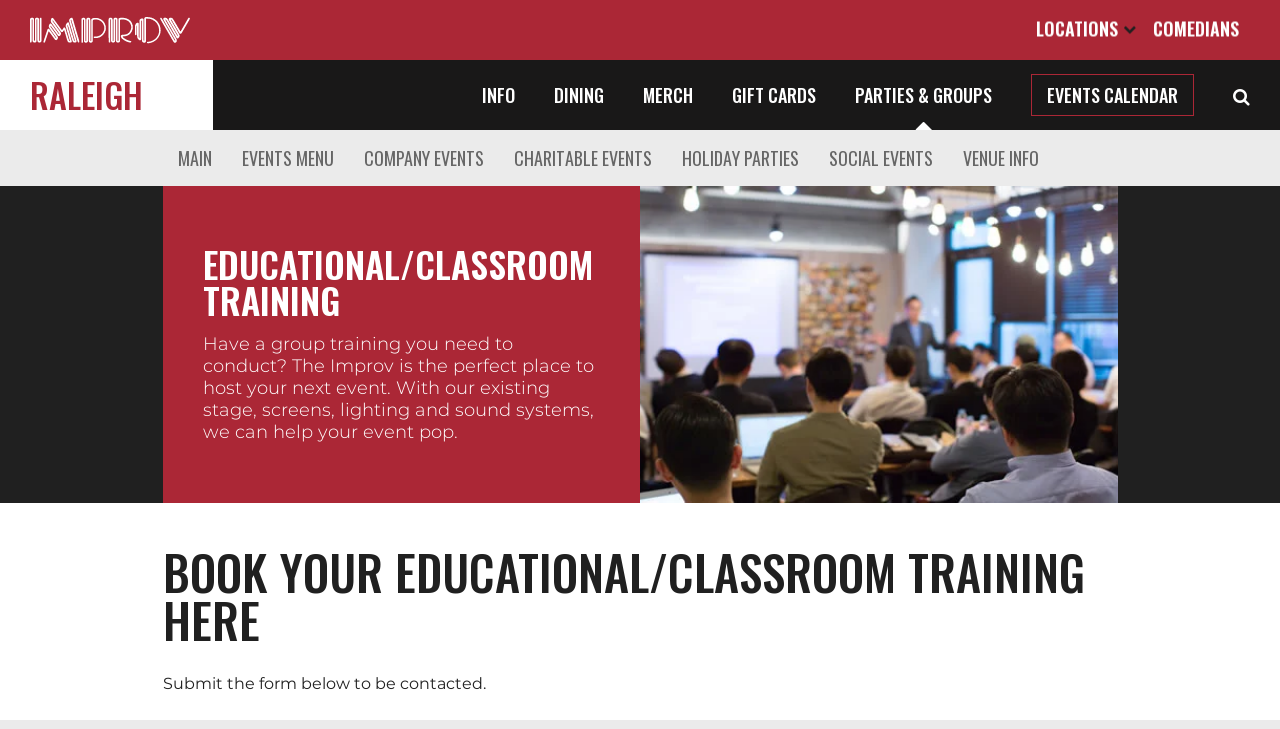

--- FILE ---
content_type: text/html; charset=UTF-8
request_url: https://improv.com/raleigh/private-events/educational-classroom-training/book/
body_size: 11261
content:
<!doctype html>
<html lang="en-US">
<head>
	<meta charset="UTF-8">
	<meta name="viewport" content="width=device-width, initial-scale=1">
	<link rel="profile" href="//gmpg.org/xfn/11">
	<!-- <link rel="stylesheet" type="text/css" href="//fonts.googleapis.com/css?family=Montserrat:300,400,500|Oswald:400,500,600" /> -->
	<link rel="icon" href="https://improv.com/wp-content/themes/improv-combined/Improv-Favicon.png" sizes="32x32" />
	<link rel="icon" href="https://improv.com/wp-content/themes/improv-combined/Improv-Favicon.png" sizes="192x192" />
	<link rel="apple-touch-icon-precomposed" href="https://improv.com/wp-content/themes/improv-combined/Improv-Favicon.png" />
	<meta name="msapplication-TileImage" content="https://improv.com/wp-content/themes/improv-combined/Improv-Favicon.png" />
	<meta name="theme-color" content="#AB2736"/>
	<meta name="google-site-verification" content="aP6F-H7z4cU3LbXlLyeLpynOZYOxKQR4QgfCWJ37chs" />
	<meta name="facebook-domain-verification" content="9f27rg65o9r75k56u82waz8zsojx96" />
	<title>Book Educational/Classroom Training at Raleigh Improv</title>
<meta name='robots' content='max-image-preview:large' />
	<style>img:is([sizes="auto" i], [sizes^="auto," i]) { contain-intrinsic-size: 3000px 1500px }</style>
	
<!-- Google Tag Manager for WordPress by gtm4wp.com -->
<script data-cfasync="false" data-pagespeed-no-defer>
	var gtm4wp_datalayer_name = "dataLayer";
	var dataLayer = dataLayer || [];
</script>
<!-- End Google Tag Manager for WordPress by gtm4wp.com -->
<!-- This site is optimized with the Yoast SEO plugin v11.9 - https://yoast.com/wordpress/plugins/seo/ -->
<meta name="description" content="Reserve the Raleigh Improv for Educational/Classroom Training. Have a group training you need to conduct?  The Improv is the perfect place to host your next event.  With our existing stage, screens, lighting and sound systems, we can help your event pop."/>
<!-- / Yoast SEO plugin. -->

<link rel='dns-prefetch' href='//cdnjs.cloudflare.com' />
<link rel='dns-prefetch' href='//improv.com' />
<link rel='dns-prefetch' href='//maxcdn.bootstrapcdn.com' />
<style id='classic-theme-styles-inline-css' type='text/css'>
/*! This file is auto-generated */
.wp-block-button__link{color:#fff;background-color:#32373c;border-radius:9999px;box-shadow:none;text-decoration:none;padding:calc(.667em + 2px) calc(1.333em + 2px);font-size:1.125em}.wp-block-file__button{background:#32373c;color:#fff;text-decoration:none}
</style>
<style id='global-styles-inline-css' type='text/css'>
:root{--wp--preset--aspect-ratio--square: 1;--wp--preset--aspect-ratio--4-3: 4/3;--wp--preset--aspect-ratio--3-4: 3/4;--wp--preset--aspect-ratio--3-2: 3/2;--wp--preset--aspect-ratio--2-3: 2/3;--wp--preset--aspect-ratio--16-9: 16/9;--wp--preset--aspect-ratio--9-16: 9/16;--wp--preset--color--black: #000000;--wp--preset--color--cyan-bluish-gray: #abb8c3;--wp--preset--color--white: #ffffff;--wp--preset--color--pale-pink: #f78da7;--wp--preset--color--vivid-red: #cf2e2e;--wp--preset--color--luminous-vivid-orange: #ff6900;--wp--preset--color--luminous-vivid-amber: #fcb900;--wp--preset--color--light-green-cyan: #7bdcb5;--wp--preset--color--vivid-green-cyan: #00d084;--wp--preset--color--pale-cyan-blue: #8ed1fc;--wp--preset--color--vivid-cyan-blue: #0693e3;--wp--preset--color--vivid-purple: #9b51e0;--wp--preset--gradient--vivid-cyan-blue-to-vivid-purple: linear-gradient(135deg,rgba(6,147,227,1) 0%,rgb(155,81,224) 100%);--wp--preset--gradient--light-green-cyan-to-vivid-green-cyan: linear-gradient(135deg,rgb(122,220,180) 0%,rgb(0,208,130) 100%);--wp--preset--gradient--luminous-vivid-amber-to-luminous-vivid-orange: linear-gradient(135deg,rgba(252,185,0,1) 0%,rgba(255,105,0,1) 100%);--wp--preset--gradient--luminous-vivid-orange-to-vivid-red: linear-gradient(135deg,rgba(255,105,0,1) 0%,rgb(207,46,46) 100%);--wp--preset--gradient--very-light-gray-to-cyan-bluish-gray: linear-gradient(135deg,rgb(238,238,238) 0%,rgb(169,184,195) 100%);--wp--preset--gradient--cool-to-warm-spectrum: linear-gradient(135deg,rgb(74,234,220) 0%,rgb(151,120,209) 20%,rgb(207,42,186) 40%,rgb(238,44,130) 60%,rgb(251,105,98) 80%,rgb(254,248,76) 100%);--wp--preset--gradient--blush-light-purple: linear-gradient(135deg,rgb(255,206,236) 0%,rgb(152,150,240) 100%);--wp--preset--gradient--blush-bordeaux: linear-gradient(135deg,rgb(254,205,165) 0%,rgb(254,45,45) 50%,rgb(107,0,62) 100%);--wp--preset--gradient--luminous-dusk: linear-gradient(135deg,rgb(255,203,112) 0%,rgb(199,81,192) 50%,rgb(65,88,208) 100%);--wp--preset--gradient--pale-ocean: linear-gradient(135deg,rgb(255,245,203) 0%,rgb(182,227,212) 50%,rgb(51,167,181) 100%);--wp--preset--gradient--electric-grass: linear-gradient(135deg,rgb(202,248,128) 0%,rgb(113,206,126) 100%);--wp--preset--gradient--midnight: linear-gradient(135deg,rgb(2,3,129) 0%,rgb(40,116,252) 100%);--wp--preset--font-size--small: 13px;--wp--preset--font-size--medium: 20px;--wp--preset--font-size--large: 36px;--wp--preset--font-size--x-large: 42px;--wp--preset--spacing--20: 0.44rem;--wp--preset--spacing--30: 0.67rem;--wp--preset--spacing--40: 1rem;--wp--preset--spacing--50: 1.5rem;--wp--preset--spacing--60: 2.25rem;--wp--preset--spacing--70: 3.38rem;--wp--preset--spacing--80: 5.06rem;--wp--preset--shadow--natural: 6px 6px 9px rgba(0, 0, 0, 0.2);--wp--preset--shadow--deep: 12px 12px 50px rgba(0, 0, 0, 0.4);--wp--preset--shadow--sharp: 6px 6px 0px rgba(0, 0, 0, 0.2);--wp--preset--shadow--outlined: 6px 6px 0px -3px rgba(255, 255, 255, 1), 6px 6px rgba(0, 0, 0, 1);--wp--preset--shadow--crisp: 6px 6px 0px rgba(0, 0, 0, 1);}:where(.is-layout-flex){gap: 0.5em;}:where(.is-layout-grid){gap: 0.5em;}body .is-layout-flex{display: flex;}.is-layout-flex{flex-wrap: wrap;align-items: center;}.is-layout-flex > :is(*, div){margin: 0;}body .is-layout-grid{display: grid;}.is-layout-grid > :is(*, div){margin: 0;}:where(.wp-block-columns.is-layout-flex){gap: 2em;}:where(.wp-block-columns.is-layout-grid){gap: 2em;}:where(.wp-block-post-template.is-layout-flex){gap: 1.25em;}:where(.wp-block-post-template.is-layout-grid){gap: 1.25em;}.has-black-color{color: var(--wp--preset--color--black) !important;}.has-cyan-bluish-gray-color{color: var(--wp--preset--color--cyan-bluish-gray) !important;}.has-white-color{color: var(--wp--preset--color--white) !important;}.has-pale-pink-color{color: var(--wp--preset--color--pale-pink) !important;}.has-vivid-red-color{color: var(--wp--preset--color--vivid-red) !important;}.has-luminous-vivid-orange-color{color: var(--wp--preset--color--luminous-vivid-orange) !important;}.has-luminous-vivid-amber-color{color: var(--wp--preset--color--luminous-vivid-amber) !important;}.has-light-green-cyan-color{color: var(--wp--preset--color--light-green-cyan) !important;}.has-vivid-green-cyan-color{color: var(--wp--preset--color--vivid-green-cyan) !important;}.has-pale-cyan-blue-color{color: var(--wp--preset--color--pale-cyan-blue) !important;}.has-vivid-cyan-blue-color{color: var(--wp--preset--color--vivid-cyan-blue) !important;}.has-vivid-purple-color{color: var(--wp--preset--color--vivid-purple) !important;}.has-black-background-color{background-color: var(--wp--preset--color--black) !important;}.has-cyan-bluish-gray-background-color{background-color: var(--wp--preset--color--cyan-bluish-gray) !important;}.has-white-background-color{background-color: var(--wp--preset--color--white) !important;}.has-pale-pink-background-color{background-color: var(--wp--preset--color--pale-pink) !important;}.has-vivid-red-background-color{background-color: var(--wp--preset--color--vivid-red) !important;}.has-luminous-vivid-orange-background-color{background-color: var(--wp--preset--color--luminous-vivid-orange) !important;}.has-luminous-vivid-amber-background-color{background-color: var(--wp--preset--color--luminous-vivid-amber) !important;}.has-light-green-cyan-background-color{background-color: var(--wp--preset--color--light-green-cyan) !important;}.has-vivid-green-cyan-background-color{background-color: var(--wp--preset--color--vivid-green-cyan) !important;}.has-pale-cyan-blue-background-color{background-color: var(--wp--preset--color--pale-cyan-blue) !important;}.has-vivid-cyan-blue-background-color{background-color: var(--wp--preset--color--vivid-cyan-blue) !important;}.has-vivid-purple-background-color{background-color: var(--wp--preset--color--vivid-purple) !important;}.has-black-border-color{border-color: var(--wp--preset--color--black) !important;}.has-cyan-bluish-gray-border-color{border-color: var(--wp--preset--color--cyan-bluish-gray) !important;}.has-white-border-color{border-color: var(--wp--preset--color--white) !important;}.has-pale-pink-border-color{border-color: var(--wp--preset--color--pale-pink) !important;}.has-vivid-red-border-color{border-color: var(--wp--preset--color--vivid-red) !important;}.has-luminous-vivid-orange-border-color{border-color: var(--wp--preset--color--luminous-vivid-orange) !important;}.has-luminous-vivid-amber-border-color{border-color: var(--wp--preset--color--luminous-vivid-amber) !important;}.has-light-green-cyan-border-color{border-color: var(--wp--preset--color--light-green-cyan) !important;}.has-vivid-green-cyan-border-color{border-color: var(--wp--preset--color--vivid-green-cyan) !important;}.has-pale-cyan-blue-border-color{border-color: var(--wp--preset--color--pale-cyan-blue) !important;}.has-vivid-cyan-blue-border-color{border-color: var(--wp--preset--color--vivid-cyan-blue) !important;}.has-vivid-purple-border-color{border-color: var(--wp--preset--color--vivid-purple) !important;}.has-vivid-cyan-blue-to-vivid-purple-gradient-background{background: var(--wp--preset--gradient--vivid-cyan-blue-to-vivid-purple) !important;}.has-light-green-cyan-to-vivid-green-cyan-gradient-background{background: var(--wp--preset--gradient--light-green-cyan-to-vivid-green-cyan) !important;}.has-luminous-vivid-amber-to-luminous-vivid-orange-gradient-background{background: var(--wp--preset--gradient--luminous-vivid-amber-to-luminous-vivid-orange) !important;}.has-luminous-vivid-orange-to-vivid-red-gradient-background{background: var(--wp--preset--gradient--luminous-vivid-orange-to-vivid-red) !important;}.has-very-light-gray-to-cyan-bluish-gray-gradient-background{background: var(--wp--preset--gradient--very-light-gray-to-cyan-bluish-gray) !important;}.has-cool-to-warm-spectrum-gradient-background{background: var(--wp--preset--gradient--cool-to-warm-spectrum) !important;}.has-blush-light-purple-gradient-background{background: var(--wp--preset--gradient--blush-light-purple) !important;}.has-blush-bordeaux-gradient-background{background: var(--wp--preset--gradient--blush-bordeaux) !important;}.has-luminous-dusk-gradient-background{background: var(--wp--preset--gradient--luminous-dusk) !important;}.has-pale-ocean-gradient-background{background: var(--wp--preset--gradient--pale-ocean) !important;}.has-electric-grass-gradient-background{background: var(--wp--preset--gradient--electric-grass) !important;}.has-midnight-gradient-background{background: var(--wp--preset--gradient--midnight) !important;}.has-small-font-size{font-size: var(--wp--preset--font-size--small) !important;}.has-medium-font-size{font-size: var(--wp--preset--font-size--medium) !important;}.has-large-font-size{font-size: var(--wp--preset--font-size--large) !important;}.has-x-large-font-size{font-size: var(--wp--preset--font-size--x-large) !important;}
:where(.wp-block-post-template.is-layout-flex){gap: 1.25em;}:where(.wp-block-post-template.is-layout-grid){gap: 1.25em;}
:where(.wp-block-columns.is-layout-flex){gap: 2em;}:where(.wp-block-columns.is-layout-grid){gap: 2em;}
:root :where(.wp-block-pullquote){font-size: 1.5em;line-height: 1.6;}
</style>
<link rel='stylesheet' id='leg-parent-style-css' href='https://improv.com/wp-content/themes/improv-combined/style.css?ver=1766513402' type='text/css' media='all' />
<link rel='stylesheet' id='leg-pe-css' href='https://improv.com/wp-content/themes/improv-combined/private-events.css?ver=1759726586' type='text/css' media='all' />
<script type="text/javascript" src="https://improv.com/wp-includes/js/jquery/jquery.min.js?ver=3.7.1" id="jquery-core-js"></script>
<script type="text/javascript" src="https://improv.com/wp-content/themes/improv-combined/vendor/jquery.serializejson.js?ver=1759726586" id="leg-sjson-js"></script>
<script type="text/javascript" src="https://improv.com/wp-content/themes/improv-combined/vendor/cleave.js/dist/cleave.min.js?ver=1759726586" id="leg-cleave-js"></script>
<script type="text/javascript" src="https://improv.com/wp-content/themes/improv-combined/vendor/cleave.js/dist/addons/cleave-phone.us.js?ver=1759726586" id="leg-cleave-phone-js"></script>
<script type="text/javascript" src="https://improv.com/wp-content/themes/improv-combined/vendor/jQuery-Mask-Plugin/dist/jquery.mask.min.js?ver=1759726586" id="leg-jqmask-js"></script>

    
    <script type="text/javascript">
        var ajaxurl = 'https://improv.com/wp-admin/admin-ajax.php';
    </script>

<!-- Google Tag Manager for WordPress by gtm4wp.com -->
<!-- GTM Container placement set to automatic -->
<script data-cfasync="false" data-pagespeed-no-defer type="text/javascript">
	var dataLayer_content = [];
	dataLayer.push( dataLayer_content );
</script>
<script data-cfasync="false" data-pagespeed-no-defer type="text/javascript">
(function(w,d,s,l,i){w[l]=w[l]||[];w[l].push({'gtm.start':
new Date().getTime(),event:'gtm.js'});var f=d.getElementsByTagName(s)[0],
j=d.createElement(s),dl=l!='dataLayer'?'&l='+l:'';j.async=true;j.src=
'//www.googletagmanager.com/gtm.js?id='+i+dl;f.parentNode.insertBefore(j,f);
})(window,document,'script','dataLayer','GTM-KQ33CH');
</script>
<script data-cfasync="false" data-pagespeed-no-defer type="text/javascript">
(function(w,d,s,l,i){w[l]=w[l]||[];w[l].push({'gtm.start':
new Date().getTime(),event:'gtm.js'});var f=d.getElementsByTagName(s)[0],
j=d.createElement(s),dl=l!='dataLayer'?'&l='+l:'';j.async=true;j.src=
'//www.googletagmanager.com/gtm.js?id='+i+dl;f.parentNode.insertBefore(j,f);
})(window,document,'script','dataLayer','GTM-KSB7347');
</script>
<!-- End Google Tag Manager for WordPress by gtm4wp.com -->
				<meta property="og:locale" content="en_US" />
				<meta property="og:type" content="article" />
				<meta name="twitter:card" content="summary" />
									<meta property="article:publisher" content="https://www.facebook.com/improvraleigh/" />
								<link rel="canonical" href="https://improv.com/raleigh/private-events/educational-classroom-training/book/" />
				<meta property="og:url" content="https://improv.com/raleigh/private-events/educational-classroom-training/book/" />
									<meta name="twitter:site" content="@improvraleigh" />
					<meta name="twitter:creator" content="@improvraleigh" />
								<meta property="og:title" content="Book Educational/Classroom Training at Raleigh Improv" />
				<meta name="twitter:title" content="Book Educational/Classroom Training at Raleigh Improv" />
				<meta property="og:description" content="Reserve the Raleigh Improv for Educational/Classroom Training. Have a group training you need to conduct?  The Improv is the perfect place to host your next event.  With our existing stage, screens, lighting and sound systems, we can help your event pop." />
				<meta name="twitter:description" content="Reserve the Raleigh Improv for Educational/Classroom Training. Have a group training you need to conduct?  The Improv is the perfect place to host your next event.  With our existing stage, screens, lighting and sound systems, we can help your event pop." />
				<meta property="og:site_name" content="Raleigh Improv" />
								<meta property="og:image" content="https://i.improv.com/wp-content/uploads/2018/11/21183248/raleigh-location1.jpg" />
				<meta name="twitter:image" content="https://i.improv.com/wp-content/uploads/2018/11/21183248/raleigh-location1.jpg" />
							 
	<script type="application/ld+json">
	{
		"@context": "https://schema.org",
		"@type": "WebSite",
		"url": "https://improv.com/raleigh/",
		"potentialAction": {
			"@type": "SearchAction",
			"target": "https://improv.com/raleigh/?s={search_term_string}",
			"query-input": "required name=search_term_string"
		}
	}
	</script>
	<script type="application/ld+json">
	{
	    "@context": "http://schema.org",
	    "@type": "ComedyClub",
	    "name": "Raleigh Improv",
	    "image": "https://i.improv.com/wp-content/uploads/2018/11/21183248/raleigh-location1.jpg",
	    "url": "https://improv.com/raleigh/",
	    "telephone": "919-589-8558",
	    "address": {
	        "@type": "PostalAddress",
	        "streetAddress": "1224 Parkside Main Street",
	        "addressLocality": "Cary",
	        "postalCode": "27519",
	        "addressCountry": "US",
	        "addressRegion": "NC"
	    },
	    "geo": {
	        "@type": "GeoCoordinates",
	        "latitude": "35.8490349",
	        "longitude": "-78.8911115,20.06"
	    },
					"sameAs":["https://www.facebook.com/improvraleigh/","https://www.instagram.com/improvraleigh/","https://twitter.com/improvraleigh","https://www.youtube.com/channel/UCEvcMchG50kZl3T5wiuCkOA/videos"],
			    "openingHours": ["Mo 17:00-20:00","Tu 17:00-20:00","We 17:00-20:00","Th 17:00-20:00","Fr 17:00-22:00","Sa 16:00-22:00","Su 17:00-20:00"],
	    "priceRange": "$$"
	}
	</script>



</head>
<body  data-club="raleigh" class="home blog wp-theme-improv-combined club club-raleigh">
<a class="skipmain" href="#content">Skip to main content</a>
<div id="page" class="site">

	<header id="masthead" class="site-header">
		<nav id="netnav" class="content-width" aria-label="main nav">
			<a id="logo" href="/"><img src="https://improv.com/wp-content/themes/improv-combined/logo-notag.svg" alt="Improv Logo" width="195" height="32" /></a>
			<div id="nav-links">
				<a class="drop" id="loctrigger" href="javascript:;" aria-label="Open Locations List">Locations <i class="fa fa-chevron-down"></i><i class="fa fa-times"></i> </a>
				<a href="/comedians/" class="">Comedians</a>
							</div>
		</nav>
			</header>
	<div id="locations" role="complementary">
		<div class="content-width">
			<i class="fa fa-caret-up"></i>
			<h2>Improv Venues</h2>
			<div class="loc-thumbs">
									<a href="/brea/" class="club bgimage" style="background-image:url('https://i.improv.com/wp-content/uploads/2018/05/21211614/brea-img.jpg')">
						<strong class="">Brea</strong></a>
									<a href="/chicago/" class="club bgimage" style="background-image:url('https://i.improv.com/wp-content/uploads/2020/02/18041138/chicago-exterior.jpg')">
						<strong class="">Chicago</strong></a>
									<a href="/denver/" class="club bgimage" style="background-image:url('https://i.improv.com/wp-content/uploads/2025/04/25163048/denver-external.jpg')">
						<strong class="">Denver</strong></a>
									<a href="/hollywood/" class="club bgimage" style="background-image:url('https://i.improv.com/wp-content/uploads/2018/05/10185956/location-thumb.jpg')">
						<strong class="">Hollywood</strong></a>
									<a href="/huntsville/" class="club bgimage" style="background-image:url('https://i.improv.com/wp-content/uploads/2025/06/15021532/levity-huntsville-july-2024.jpg')">
						<strong class="">Huntsville</strong></a>
									<a href="/irvine/" class="club bgimage" style="background-image:url('https://i.improv.com/wp-content/uploads/2018/05/11212314/location-irvine.jpg')">
						<strong class="">Irvine</strong></a>
									<a href="/milwaukee/" class="club bgimage" style="background-image:url('https://i.improv.com/wp-content/uploads/2021/02/21014559/milwaukee-venue.jpg')">
						<strong class="">Milwaukee</strong></a>
									<a href="/nyack/" class="club bgimage" style="background-image:url('https://i.improv.com/wp-content/uploads/2018/08/20024536/nyack-location.jpg')">
						<strong class="">West Nyack</strong></a>
									<a href="/ontario/" class="club bgimage" style="background-image:url('https://i.improv.com/wp-content/uploads/2018/05/16171652/ontario-venue.jpg')">
						<strong class="">Ontario</strong></a>
									<a href="/oxnard/" class="club bgimage" style="background-image:url('https://i.improv.com/wp-content/uploads/2018/08/11212238/location-oxnard.jpg')">
						<strong class="">Oxnard</strong></a>
									<a href="/pittsburgh/" class="club bgimage" style="background-image:url('https://i.improv.com/wp-content/uploads/2018/05/11213406/pittsburgh-front-daytime.jpg')">
						<strong class="">Pittsburgh</strong></a>
									<a href="/raleigh/" class="club bgimage" style="background-image:url('https://i.improv.com/wp-content/uploads/2018/11/21183248/raleigh-location1.jpg')">
						<strong class="selected">Raleigh</strong></a>
									<a href="/sanjose/" class="club bgimage" style="background-image:url('https://i.improv.com/wp-content/uploads/2018/05/16171303/sanjose-ext.jpg')">
						<strong class="">San Jose</strong></a>
							</div>
			<h3>More Improv Clubs</h3>
			<div class="loc-more">
					
					<a href="https://improvtx.com/addison/" target="_blank" rel="noopener">Addison, TX</a>
					
					<a href="https://improvtx.com/arlington/" target="_blank" rel="noopener">Arlington, TX</a>
					
					<a href="https://www.daniaimprov.com/" target="_blank" rel="noopener">Ft. Lauderdale, FL</a>
					
					<a href="https://improvtx.com/houston/" target="_blank" rel="noopener">Houston, TX</a>
					
					<a href="https://www.miamiimprov.com/" target="_blank" rel="noopener">Miami, FL</a>
					
					<a href="https://www.palmbeachimprov.com/" target="_blank" rel="noopener">Palm Beach, FL</a>
					
					<a href="https://www.tempeimprov.com/" target="_blank" rel="noopener">Tempe, AZ</a>
					
					<a href="https://www.dcimprov.com/" target="_blank" rel="noopener">Washington, DC</a>
							</div>
		</div>
	</div>
			<div id="club-sub" role="navigation" aria-label="Club navigation">
			<div class="content-width">
				<a class="club-name" href="/raleigh/" alt="Raleigh Improv Homepage">
					Raleigh</a>
				<div class="club-sub-nav">
					<nav aria-label="club links">
													<a href="/raleigh/info/"
																class="">Info</a>
													<a href="/raleigh/dining/"
																class="">Dining</a>
													<a href="/merch/"
																class="">Merch</a>
													<a href="/raleigh/giftcards/"
																class="">Gift Cards</a>
												<a href="/raleigh/private-events/" class=" selected">Parties & Groups</a>
												<a href="/raleigh/calendar/" class="btn light">Events Calendar</a>
						<a class="hsearch" href="javascript:;" aria-label="Open Search"><i class="fa fa-search"></i></a>
						<form id="chsearch" method="get" action="/raleigh/">
							<div class="content-width">
								<a class="fa fa-close chsearch-close" href="javascript:;" aria-label="Close Search"></a>
								<input type="search" name="s" placeholder="Search Raleigh Improv" aria-label="Search Raleigh Improv" autocomplete="off">
							</div>
						</form>
					</nav>
				</div>
			</div>
		</div>
		<div id="club-mob-nav" role="navigation">
			<a href="/raleigh" class="logo"  aria-label="Logo and link to Raleigh Improv homepage"></a>
			<a class="club-name" href="/raleigh/" alt="Raleigh Improv Homepage">
								Raleigh			</a>
			<a id="club-nav-trigger" href="javascript:;" aria-label="Open and Close Navigation menu">
				<i class="burger dark"></i>
				<i class="close">Close</i>
			</a>
		</div>
		<div id="club-mob-menu">
			<div class="dark-bg">
				<a href="/raleigh/calendar/" class="btn light">Events Calendar</a>
									<a href="/raleigh/info/" class="link">Info</a>
									<a href="/raleigh/dining/" class="link">Dining</a>
									<a href="/merch/" class="link">Merch</a>
									<a href="/raleigh/giftcards/" class="link">Gift Cards</a>
								<a href="/raleigh/private-events/" class="link">Parties & Groups</a>
							</div>
			<form action="/raleigh/" class="mob-nav-search"><input type="search" name="s" placeholder="Search Raleigh Improv" autocomplete="off" aria-label="Search Raleigh Improv Mobile"><i class="fa fa-search"></i></form>
			<a id="club-global-trigger" class="mob-nav-link">Other Improv Venues</a>
		</div>
		<div id="club-global-menu">
			<div class="cgm-top">
				<a class="back"><i class="fa fa-arrow-left"></i> back</a>
				<a class="close"><i class="fa fa-times"></i></a>
			</div>
			<div class="mob-locations">
				<h2>Other Improv Venues</h2>
				<div class="clubs">
											<a href="/brea/">Brea, CA</a>
											<a href="/chicago/">Chicago, IL</a>
											<a href="/denver/">Denver, CO</a>
											<a href="/hollywood/">Hollywood, CA</a>
											<a href="/huntsville/">Huntsville, AL</a>
											<a href="/irvine/">Irvine, CA</a>
											<a href="/milwaukee/">Milwaukee, WI</a>
											<a href="/nyack/">West Nyack, NY</a>
											<a href="/ontario/">Ontario, CA</a>
											<a href="/oxnard/">Oxnard, CA</a>
											<a href="/pittsburgh/">Pittsburgh, PA</a>
											<a href="/sanjose/">San Jose, CA</a>
									</div>
			</div>
			<a href="/" class="mob-nav-link">Improv Main</a>
			<a href="/comedians/" class="mob-nav-link">Comedians</a>
			<a href="/merch/" class="mob-nav-link">Merch</a>
		</div>
		<div id="content" class="site-content" role="main" tabindex="-1">

<div class="page-subnav">
	<div class="narrow-content-width">
		<a href="/raleigh/private-events/">Main</a>
									<a
					href="https://i.improv.com/wp-content/uploads/2024/10/09041911/Improv-ESM-Catering-Menu_Oct1_2024.pdf"
					target="_blank"				>Events Menu</a>
										<a href="/raleigh/private-events/company-events/">Company Events</a>
					<a href="/raleigh/private-events/charitable-events/">Charitable Events</a>
					<a href="/raleigh/private-events/holiday-parties/">Holiday Parties</a>
					<a href="/raleigh/private-events/social-events/">Social Events</a>
					<a href="/raleigh/private-events/info/">Venue Info</a>
	</div>
</div>

<div class="dark-bg pee-top">
	<div class="narrow-content-width">
		<div class="info">
			<div class="info-copy">
				<h1>Educational/Classroom Training</h2>
				<p>Have a group training you need to conduct?  The Improv is the perfect place to host your next event.  With our existing stage, screens, lighting and sound systems, we can help your event pop. </p>
							</div>
		</div>
		<img src="https://i.improv.com/wp-content/uploads/2022/08/06182345/classroom500.jpg" alt="Educational/Classroom Training">
	</div>
</div>


	<div class="light-bg">
		<div class="narrow-content-width">
			<h2 class="section-heading">Book Your Educational/Classroom Training Here</h2>
			<h3 style="font:normal 16px montserrat;margin-bottom:30px">
										Submit the form below to be contacted.</h3>
			<div class="formarea">
				<form id="leadform" class="pee-form">
								
					<input type="hidden" id="location-id" name="lead[location_id]" value="" />
					<input type="hidden" name="lead_form_id" value="7074">
					
					
					<div class="col">
						<div class="float-label selectlabel">
							<label for="eventtype">Type of event (Opt.)</label>
							<select name="lead[event_description]" id="eventtype" placeholder="Type of event (Opt.)" aria-label="Choose a type of event" class="pselect" autocomplete="off">
								<option value="">-Type of Event (Optional)-</option>
																	<option value="Adult Birthdays">Adult Birthdays</option>
																	<option value="Award Ceremonies or Banquets">Award Ceremonies or Banquets</option>
																	<option value="Bachlor/ette Party">Bachlor/ette Party</option>
																	<option value="Charitable Events">Charitable Events</option>
																	<option value="Christmas/Hanukkah Parties">Christmas/Hanukkah Parties</option>
																	<option value="Client or Staff Appreciation">Client or Staff Appreciation</option>
																	<option value="Comedy Shows">Comedy Shows</option>
																	<option value="Company Events">Company Events</option>
																	<option value="Corporate Meetings/Business Conferences">Corporate Meetings/Business Conferences</option>
																	<option value="Educational/Classroom Training" selected>Educational/Classroom Training</option>
																	<option value="Fashion Shows">Fashion Shows</option>
																	<option value="Halloween Parties">Halloween Parties</option>
																	<option value="Holiday Parties">Holiday Parties</option>
																	<option value="Kids Magic Show Birthdays">Kids Magic Show Birthdays</option>
																	<option value="Magic Shows">Magic Shows</option>
																	<option value="New Year’s Eve Celebrations">New Year’s Eve Celebrations</option>
																	<option value="Office Holiday Parties">Office Holiday Parties</option>
																	<option value="Product Launch">Product Launch</option>
																	<option value="Retirement Parties">Retirement Parties</option>
																	<option value="Social Events">Social Events</option>
																	<option value="Talent or Comedy Showcase">Talent or Comedy Showcase</option>
																<option value="other">Other Event</option>
							</select>
						</div>
						
					</div>
					<div class="col">
						<div class="float-label with-val">
							<label for="numguests">Est. Number of Guests</label>
							<!-- <input placeholder="Est. Number of Guests" name="lead[guest_count]" id="numguests" class="textinput" pattern="[0-9]*" required maxlength=3> -->
							<div class="range-slider pselect" style="padding-bottom:5px">
								<input class="input-range" min="10" step="5" max="500" value="20" type="range" autocomplete="off" tabindex="0" id="numguests" name="lead[guest_count]">
								<div class="range-vals">
									<span class="val-min">10</span>
									<span class="range-value" data-suffix=" Guests">15 Guests</span>
									<span class="val-max">500</span>
								</div>
							</div>
						</div>
					</div>
					<div class="col">
						<div class="float-label form-group">
							<label for="first-name">First Name</label>
							<input placeholder="First Name" name="lead[first_name]" id="first-name" class="textinput" required>
						</div>
					</div>
					
					<div class="col">
						<div class="float-label form-group">
							<label for="last-name">Last Name</label>
							<input placeholder="Last Name" name="lead[last_name]" id="last-name" class="textinput" required>
						</div>
					</div>
					
					<div class="col">
						<div class="float-label form-group">
							<label for="company">Company</label>
							<input placeholder="Company" autocomplete="organization" name="lead[company]" id="company" class="textinput">
						</div>
					</div>
					
					<div class="col">
						<div class="float-label form-group">
							<label for="email">Email</label>
							<input type="email" placeholder="Email" name="lead[email_address]" id="email" class="textinput" required>
						</div>
					</div>
					
					
					<div class="col">
						<div class="cols">
							<div class="float-label" style="width:70%">
								<label for="phone">Phone</label>
								<input type="tel" placeholder="Phone" name="lead[phone_number]" id="phone" class="textinput event-phone" autocomplete="tel-national" required>
							</div>
							<div class="float-label" style="width:30%; margin-left:20px">
								<label for="ext">Ext</label>
								<input placeholder="Ext" name="lead[phone_number_extension]" autocomplete="tel-extension" id="ext" class="textinput" pattern="[0-9]*">
							</div>
						</div>
					</div>
					<div class="col">
						<div class="float-label selectlabel">
							<label for="contact-pref">Contact Preference</label>
							<select name="lead[contact_preference]" id="contact-pref" placeholder="Contact Preference" aria-label="Contact Preference" class="pselect">
								<option value="">Contact Preference</option>
								<option>Email</option>
								<option selected>Phone</option>
							</select>
						</div>

						
					</div>
					<div class="col">
						<div class="float-label keep-on">
							<label for="eventdate">Event Date</label>
							<input placeholder="Event Date mm/dd/yyyy" name="lead[event_date]" id="eventdate" class="textinput event-date" type="date" required 
								min="2025-12-30"
								max="2026-09-30">
						</div>
					</div>
					
					<div class="col">
						<div class="float-label selectlabel">
							<label for="contact-pref">Event Time</label>
							<select name="event_time" id="event-time" placeholder="Event Time" aria-label="Event Time" class="pselect">
								<option value="Evening" selected>Evening</option>
								<option value="Daytime">Daytime</option>
							</select>
						</div>
						
					</div>
					
					<div class="col">
						<div id="room-list" style="padding-bottom:1em">
							<div style="padding-bottom: 1em;">
								Which part of the venue would you like to book?
							</div>
							<div id="rooms"></div>
						</div>
					</div>
					<div class="col"></div>
					
					<div class="col" style="padding:5px 0 20px 0;">
						<label class="checklabel"><input type="checkbox" value="1" id="is_private" name="is_private" class="check" autocomplete="off"/> This is a private event</label>
					</div>
					<div class="col"></div>

					<div class="float-label">
						<label for="addinfo">Additional info to add?</label>
						<textarea placeholder="Additional info to add?" name="lead[additional_information]" id="addinfo" class="textinput"></textarea>
					</div>
					<div>
						<div>
							<input type="hidden" name="lead[email_opt_in]" value="0">
							<label class="checklabel"><input type="checkbox" value="1" name="lead[email_opt_in]" class="check" checked/> Subscribe to our Newsletter and Promotional Emails. </label>
						</div>
													<div>
								<label class="checklabel"><input type="checkbox" value="1" name="lead[gdpr_consent_granted]" class="check" checked id="gdpr"/> In order to submit your personal information you must agree to and accept the terms of our <a href="https://www.tripleseat.com/privacy-policy/" target="_blank" style="color:var(--accent); text-decoration:underline;">privacy policy</a>. </label>
							</div>
						
					</div>

					<button class="btn filled">Submit Request</button>
				</form>

				<div id="thanks">Thank you for your submission. A planner will call you as soon as possible. 
					Your business is very much appreciated.</div>
			</div>

		</div>
	</div>


<script type="text/javascript">
jQuery(function($){
	$("#easy-book .btn").on("click", function(){
		var v=$("#etype").val();
		var url="/raleigh/private-events/"+(v?v+"/":"")+"book/";
		location.href=url;
		return false;
	})
});

jQuery(function($){//horizontal scroll position of page-subnav when window too narrow
	if(!$(".page-subnav a.on").length){ return; }
	$(".page-subnav .narrow-content-width").scrollLeft($(".page-subnav a.on").position().left - 10);
});



jQuery(function($){
	$(".float-label .textinput, .float-label .input-range, .float-label select").each(function(i,el){
		el=$(el);
		var par = el.parents(".float-label");
		el.on("keyup keydown now change", function(){/*keydown may be too much...*/
			var cls=el.val().length ? "addClass" : "removeClass"; 
			par[cls]("with-val");
		}).trigger("now");
	});
	
	
	var rng=$(".input-range");
	var rval=$(".range-value");
	var minGuests = function(){	return $("#eventtype").val().match(/kids|youth/i) ? 10 : 20; };
	var hasLowGuests = function(){ return (rng.val() < minGuests()); };
	var alertLowGuests=function(){
		if(!hasLowGuests()){ return false; }
		if(confirm("Please book parties with under "+minGuests()+" guests in the calendar section.\n\nClick OK to visit the event calendar.")){
			location.href="/raleigh/calendar/";
			return true;
		}
		return false;
	}
	rng.on("change", alertLowGuests);
	rng.on("input change", function(){
	    var min=rng.attr("min"), max=rng.attr("max"), val=rng.val();
	   	rng.css("background-size", 100 * (val - min) / (max - min) + "% 6px, 100% 6px");
	   	rval.html(val+rval.data("suffix"));
	}).trigger("input");
	
	new Cleave(".event-phone",{
		delimiter:".",
		blocks:[3,3,4],
		numericOnly:true
	});
	if($("<input type='date'/>")[0].type=="text"){//don't support date input type
		new Cleave(".event-date", {
		    date: true,
		    datePattern: [ 'm', 'd','Y']
		});
		$(".event-date").attr("fallback", true);
	}

	//------ get location ID and populate available rooms
	$.get("/raleigh/private-events/locations/", function(dat){
		if(dat.error){
			alert(dat.error);
			return;
		}
		$("#location-id").val(dat.location_id);
		if(dat.rooms.length){
			var cap=Math.max(...(dat.rooms.map(x=>x.capacity)));
			rng.attr("max", cap);
			$(".val-max").html(cap);
			dat.rooms.map(function(room, i){
				var check=`<label class="checklabel" for="chk${i}">
					<input type="checkbox" name="lead[room_ids][]" id="chk${i}" value="${room.id}" class="check" ${ i ? "" : "checked" }/>
					<span>${room.name}</span>
					<i>(${room.capacity} Capacity)</i></label>`;
				$("#rooms").append(`<div role="group" aria-label="Choose part of the venue">${check}</div>`);
			});
		} else {

		}
	});

	/*------------ submit*/
	var side=$(".formarea");
	side.find("form").on("submit", function(){
		if(hasLowGuests()){
			alertLowGuests();
			return false;			
		}
		var el=$(this);
		var data = el.serializeJSON();
		data.simple_error_messages=true;
		//--- gather selected rooms and append it as part of the additional info
		data.lead.additional_information="Message from User:\n"+data.lead.additional_information+"\n=====================\n";
		data.lead.additional_information=data.lead.additional_information+"Private Event: "+($("#is_private:checked").length?"YES":"NO")+"\n";
		data.lead.additional_information=data.lead.additional_information+"Event Time: "+
										 $("#event-time option:selected").val()+"\n=====================\n";
		
		if($(".event-date[fallback]").length){
			var d=data.lead.event_date;
			d=d.split("/");
			data.lead.event_date=d[2]+"-"+d[0]+"-"+d[1];
		}
		
		side.addClass("working");
		// console.log(data);return false;
		
		$.ajax("//api.tripleseat.com/v1/leads/create.js?public_key=c57f0b24a16248843c4dd72819fc5dc94528454f", {
			data:data,
			dataType:"JSONP",
			crossDomain:true
		}).done(function(dat){
			if(dat.success_message){
				side.addClass("thanks");
				const msg = `${dat.success_message}
								<div style="text-align:center; padding-top:2em;">
									&laquo; <a href="/raleigh/" class="link">Back to Homepage</a>
								</div>`;
				$("#thanks").html(msg);
			} else if(dat.errors.length){
				alert(dat.errors.join("\n"));
			}
		
		}).fail(function(stat,e){
			console.log({stat:stat, e:e});
			alert("Networking error. Please try to resubmit!");

		}).always(function(){
			side.removeClass("working");
		})
		return false;
	});

});




</script>
	</div><!-- #content -->

	<footer id="colophon" class="site-footer">
		<div id="footer-content">
			<div class="foot-col exp">
				<h3>Improv Venues</h3>
				<div class="flink-list">
											<a href="/brea/">Brea</a>
											<a href="/chicago/">Chicago</a>
											<a href="/denver/">Denver</a>
											<a href="/hollywood/">Hollywood</a>
											<a href="/huntsville/">Huntsville</a>
											<a href="/irvine/">Irvine</a>
											<a href="/milwaukee/">Milwaukee</a>
											<a href="/nyack/">West Nyack</a>
											<a href="/ontario/">Ontario</a>
											<a href="/oxnard/">Oxnard</a>
											<a href="/pittsburgh/">Pittsburgh</a>
											<a href="/raleigh/">Raleigh</a>
											<a href="/sanjose/">San Jose</a>
									</div>

			</div>
			<div class="foot-col exp">
				<h3>About Us</h3>
				<div class="flink-list">
										<a href="https://levitygroup.com/" class="fl" target="_blank">Levity Live</a>
					<a href="/history/">Improv History</a>
					<a href="/merch/">Merchandise</a>
					<a href="/giftcards/">Gift Cards</a>
					<a href="/comedians/">Comedians</a>
					<a href="/private-events/">Book Your Event</a>
					<a href="/terms/">Terms of Use</a>
					<a href="/privacy/">Privacy Policy</a>
					<a href="/cookies/">Cookies &amp; Tracking</a>	
											<a href="https://recruiting.paylocity.com/recruiting/jobs/All/c65215d0-45ed-45f7-98ce-943c3fff8b9e/Levity-Entertainment-Group" target="_blank">Careers</a>
									</div>
			</div>
			<div class="foot-col">
				<h3>Connect with <br />The Raleigh Improv</h3>

				<div class="socials">
																										<a href="https://www.facebook.com/improvraleigh/" class="fa fa-facebook" target="_blank">Facebook</a>
															<a href="https://www.instagram.com/improvraleigh/" class="fa fa-instagram" target="_blank">Instagram</a>
															<a href="https://twitter.com/improvraleigh" class="fa fa-twitter" target="_blank">Twitter</a>
															<a href="https://www.youtube.com/channel/UCEvcMchG50kZl3T5wiuCkOA/videos" class="fa fa-youtube" target="_blank">Youtube</a>
													
									</div>
									<div class="footer-ml">
						<p>Subscribe to receive updates on upcoming shows at the Raleigh Improv.</p>
						<button class="btn filled" id="mlist-btn">Raleigh Improv Mailng List</button>
					</div>
				
				
			</div>
		</div>
					<div class="powered">
				<a href="https://www.ticketweb.com" target="_blank" title="Ticketing powered by TicketWeb"><img src="https://improv.com/wp-content/themes/improv-combined/powered-by-tw.png" alt="Powered by Ticketweb"/></a>
				<div class="builtrun">Designed & Maintained by <a href="https://200ok.dev" target="_blank">200ok.dev</a></div>
			</div>
			</footer><!-- #colophon -->
</div><!-- #page -->


<div class="modal fade" id="email-signup-form" tabindex="-1" role="dialog" aria-label="Email Signup">
    <div class="modal-dialog" role="document">
        <div class="modal-content">
			<a data-dismiss="modal" title="Close" class="close" aria-label="Close email signup"><i class="fa fa-times"></i></a>

            <div class="modal-body">
                <div class="widget ml_signup">
					<h2>Be the first to know!</h2>
					<p style="margin-bottom:1em">Sign up for the Raleigh Improv newsletter to receive show announcements, presale codes and special offers!</p>
					<div id="ml_error" style="display:none">We got an error. Please enter an email address and full name.</div>
					<input type="email" id="ml_email" class="field" placeholder="Email Address" value="" name="ml_email" aria-label="Email Sign Up">
					<div class="ml_name_container">
						<input type="input" id="ml_fname" class="field" placeholder="First Name" value="" name="ml_fname" aria-label="First Name">
						<input type="input" id="ml_lname" class="field" placeholder="Last Name" value="" name="ml_lname" aria-label="Last name">
					</div>
					
					<input name="ml_submit" type="submit" id="ml_submit" class="btn filled" value="Sign Up!">
				</div>
                <div class="emaillegal">By providing your information above, you hereby authorize Improv Comedy Clubs to send you advertisements, promotions and alerts via email.</div>
            </div>

			<div class="thanks">
				You've been subscribed. Thanks!
			</div>

        </div>
    </div>
</div>
<script>
jQuery(function($){
	initMailingListEngg({
		listId:"3837713", 
		url:"https://www.pages08.net/clubs-1/RaleighImprovLandingPage/SignupPage/", 
		clientId:"231063"
	});
});
</script><script type="speculationrules">
{"prefetch":[{"source":"document","where":{"and":[{"href_matches":"\/*"},{"not":{"href_matches":["\/wp-*.php","\/wp-admin\/*","\/wp-content\/uploads\/*","\/wp-content\/*","\/wp-content\/plugins\/*","\/wp-content\/themes\/improv-combined\/*","\/*\\?(.+)"]}},{"not":{"selector_matches":"a[rel~=\"nofollow\"]"}},{"not":{"selector_matches":".no-prefetch, .no-prefetch a"}}]},"eagerness":"conservative"}]}
</script>
<script type="text/javascript" src="//cdnjs.cloudflare.com/ajax/libs/jquery.lazy/1.7.9/jquery.lazy.min.js" id="jquery-lazy-js"></script>
<script type="text/javascript" src="https://improv.com/wp-content/themes/improv-combined/script.js?ver=1759726586" id="leg-script-js"></script>


<!-- Snap Pixel Code -->
<script type='text/javascript'>
(function(e,t,n){if(e.snaptr)return;var a=e.snaptr=function()
{a.handleRequest?a.handleRequest.apply(a,arguments):a.queue.push(arguments)};
a.queue=[];var s='script';r=t.createElement(s);r.async=!0;
r.src=n;var u=t.getElementsByTagName(s)[0];
u.parentNode.insertBefore(r,u);})(window,document,
'https://sc-static.net/scevent.min.js');
snaptr('init', 'fdc90190-a502-4fc2-bff7-b52de2951dc4', {'user_email': ''});
snaptr('track', 'PAGE_VIEW');
</script>
<!-- End Snap Pixel Code -->

</body>
</html>


--- FILE ---
content_type: text/css
request_url: https://improv.com/wp-content/themes/improv-combined/style.css?ver=1766513402
body_size: 19114
content:
/*!
Theme Name: Improv Global Portal
Author: 200ok
Author URI: https://2ok.co
Description: Improv global properties theme. 
Version: 1.0.0
License: GNU General Public License v2 or later
License URI: LICENSE
Text Domain: improv

improv is based on Underscores https://underscores.me/, (C) 2012-2017 Automattic, Inc.
Underscores is distributed under the terms of the GNU GPL v2 or later.

*/
/*-----------------------------------------------------------------
 # SKIP DOWN TO "begin IMPROV" which is where customization begins
-------------------------------------------------------------------*/



/* -- https://fonts.googleapis.com/css?family=Montserrat:300,400,500|Oswald:400,500,600 --*/
@font-face{font-display:swap;font-family:Montserrat;font-style:normal;font-weight:300;src:local('Montserrat Light'),local('Montserrat-Light'),url(https://fonts.gstatic.com/s/montserrat/v13/JTURjIg1_i6t8kCHKm45_cJD3gTD_vx3rCubqg.woff2) format('woff2');unicode-range:U+0460-052F,U+1C80-1C88,U+20B4,U+2DE0-2DFF,U+A640-A69F,U+FE2E-FE2F}@font-face{font-display:swap;font-family:Montserrat;font-style:normal;font-weight:300;src:local('Montserrat Light'),local('Montserrat-Light'),url(https://fonts.gstatic.com/s/montserrat/v13/JTURjIg1_i6t8kCHKm45_cJD3g3D_vx3rCubqg.woff2) format('woff2');unicode-range:U+0400-045F,U+0490-0491,U+04B0-04B1,U+2116}@font-face{font-display:swap;font-family:Montserrat;font-style:normal;font-weight:300;src:local('Montserrat Light'),local('Montserrat-Light'),url(https://fonts.gstatic.com/s/montserrat/v13/JTURjIg1_i6t8kCHKm45_cJD3gbD_vx3rCubqg.woff2) format('woff2');unicode-range:U+0102-0103,U+0110-0111,U+1EA0-1EF9,U+20AB}@font-face{font-display:swap;font-family:Montserrat;font-style:normal;font-weight:300;src:local('Montserrat Light'),local('Montserrat-Light'),url(https://fonts.gstatic.com/s/montserrat/v13/JTURjIg1_i6t8kCHKm45_cJD3gfD_vx3rCubqg.woff2) format('woff2');unicode-range:U+0100-024F,U+0259,U+1E00-1EFF,U+2020,U+20A0-20AB,U+20AD-20CF,U+2113,U+2C60-2C7F,U+A720-A7FF}@font-face{font-display:swap;font-family:Montserrat;font-style:normal;font-weight:300;src:local('Montserrat Light'),local('Montserrat-Light'),url(https://fonts.gstatic.com/s/montserrat/v13/JTURjIg1_i6t8kCHKm45_cJD3gnD_vx3rCs.woff2) format('woff2');unicode-range:U+0000-00FF,U+0131,U+0152-0153,U+02BB-02BC,U+02C6,U+02DA,U+02DC,U+2000-206F,U+2074,U+20AC,U+2122,U+2191,U+2193,U+2212,U+2215,U+FEFF,U+FFFD}@font-face{font-display:swap;font-family:Montserrat;font-style:normal;font-weight:400;src:local('Montserrat Regular'),local('Montserrat-Regular'),url(https://fonts.gstatic.com/s/montserrat/v13/JTUSjIg1_i6t8kCHKm459WRhyyTh89ZNpQ.woff2) format('woff2');unicode-range:U+0460-052F,U+1C80-1C88,U+20B4,U+2DE0-2DFF,U+A640-A69F,U+FE2E-FE2F}@font-face{font-display:swap;font-family:Montserrat;font-style:normal;font-weight:400;src:local('Montserrat Regular'),local('Montserrat-Regular'),url(https://fonts.gstatic.com/s/montserrat/v13/JTUSjIg1_i6t8kCHKm459W1hyyTh89ZNpQ.woff2) format('woff2');unicode-range:U+0400-045F,U+0490-0491,U+04B0-04B1,U+2116}@font-face{font-display:swap;font-family:Montserrat;font-style:normal;font-weight:400;src:local('Montserrat Regular'),local('Montserrat-Regular'),url(https://fonts.gstatic.com/s/montserrat/v13/JTUSjIg1_i6t8kCHKm459WZhyyTh89ZNpQ.woff2) format('woff2');unicode-range:U+0102-0103,U+0110-0111,U+1EA0-1EF9,U+20AB}@font-face{font-display:swap;font-family:Montserrat;font-style:normal;font-weight:400;src:local('Montserrat Regular'),local('Montserrat-Regular'),url(https://fonts.gstatic.com/s/montserrat/v13/JTUSjIg1_i6t8kCHKm459WdhyyTh89ZNpQ.woff2) format('woff2');unicode-range:U+0100-024F,U+0259,U+1E00-1EFF,U+2020,U+20A0-20AB,U+20AD-20CF,U+2113,U+2C60-2C7F,U+A720-A7FF}@font-face{font-display:swap;font-family:Montserrat;font-style:normal;font-weight:400;src:local('Montserrat Regular'),local('Montserrat-Regular'),url(https://fonts.gstatic.com/s/montserrat/v13/JTUSjIg1_i6t8kCHKm459WlhyyTh89Y.woff2) format('woff2');unicode-range:U+0000-00FF,U+0131,U+0152-0153,U+02BB-02BC,U+02C6,U+02DA,U+02DC,U+2000-206F,U+2074,U+20AC,U+2122,U+2191,U+2193,U+2212,U+2215,U+FEFF,U+FFFD}@font-face{font-display:swap;font-family:Montserrat;font-style:normal;font-weight:500;src:local('Montserrat Medium'),local('Montserrat-Medium'),url(https://fonts.gstatic.com/s/montserrat/v13/JTURjIg1_i6t8kCHKm45_ZpC3gTD_vx3rCubqg.woff2) format('woff2');unicode-range:U+0460-052F,U+1C80-1C88,U+20B4,U+2DE0-2DFF,U+A640-A69F,U+FE2E-FE2F}@font-face{font-display:swap;font-family:Montserrat;font-style:normal;font-weight:500;src:local('Montserrat Medium'),local('Montserrat-Medium'),url(https://fonts.gstatic.com/s/montserrat/v13/JTURjIg1_i6t8kCHKm45_ZpC3g3D_vx3rCubqg.woff2) format('woff2');unicode-range:U+0400-045F,U+0490-0491,U+04B0-04B1,U+2116}@font-face{font-display:swap;font-family:Montserrat;font-style:normal;font-weight:500;src:local('Montserrat Medium'),local('Montserrat-Medium'),url(https://fonts.gstatic.com/s/montserrat/v13/JTURjIg1_i6t8kCHKm45_ZpC3gbD_vx3rCubqg.woff2) format('woff2');unicode-range:U+0102-0103,U+0110-0111,U+1EA0-1EF9,U+20AB}@font-face{font-display:swap;font-family:Montserrat;font-style:normal;font-weight:500;src:local('Montserrat Medium'),local('Montserrat-Medium'),url(https://fonts.gstatic.com/s/montserrat/v13/JTURjIg1_i6t8kCHKm45_ZpC3gfD_vx3rCubqg.woff2) format('woff2');unicode-range:U+0100-024F,U+0259,U+1E00-1EFF,U+2020,U+20A0-20AB,U+20AD-20CF,U+2113,U+2C60-2C7F,U+A720-A7FF}@font-face{font-display:swap;font-family:Montserrat;font-style:normal;font-weight:500;src:local('Montserrat Medium'),local('Montserrat-Medium'),url(https://fonts.gstatic.com/s/montserrat/v13/JTURjIg1_i6t8kCHKm45_ZpC3gnD_vx3rCs.woff2) format('woff2');unicode-range:U+0000-00FF,U+0131,U+0152-0153,U+02BB-02BC,U+02C6,U+02DA,U+02DC,U+2000-206F,U+2074,U+20AC,U+2122,U+2191,U+2193,U+2212,U+2215,U+FEFF,U+FFFD}@font-face{font-display:swap;font-family:Oswald;font-style:normal;font-weight:400;src:url(https://fonts.gstatic.com/s/oswald/v23/TK3_WkUHHAIjg75cFRf3bXL8LICs1_FvsUtiZSSShiC_AA.woff2) format('woff2');unicode-range:U+0460-052F,U+1C80-1C88,U+20B4,U+2DE0-2DFF,U+A640-A69F,U+FE2E-FE2F}@font-face{font-display:swap;font-family:Oswald;font-style:normal;font-weight:400;src:url(https://fonts.gstatic.com/s/oswald/v23/TK3_WkUHHAIjg75cFRf3bXL8LICs1_FvsUJiZSSShiC_AA.woff2) format('woff2');unicode-range:U+0400-045F,U+0490-0491,U+04B0-04B1,U+2116}@font-face{font-display:swap;font-family:Oswald;font-style:normal;font-weight:400;src:url(https://fonts.gstatic.com/s/oswald/v23/TK3_WkUHHAIjg75cFRf3bXL8LICs1_FvsUliZSSShiC_AA.woff2) format('woff2');unicode-range:U+0102-0103,U+0110-0111,U+1EA0-1EF9,U+20AB}@font-face{font-display:swap;font-family:Oswald;font-style:normal;font-weight:400;src:url(https://fonts.gstatic.com/s/oswald/v23/TK3_WkUHHAIjg75cFRf3bXL8LICs1_FvsUhiZSSShiC_AA.woff2) format('woff2');unicode-range:U+0100-024F,U+0259,U+1E00-1EFF,U+2020,U+20A0-20AB,U+20AD-20CF,U+2113,U+2C60-2C7F,U+A720-A7FF}@font-face{font-display:swap;font-family:Oswald;font-style:normal;font-weight:400;src:url(https://fonts.gstatic.com/s/oswald/v23/TK3_WkUHHAIjg75cFRf3bXL8LICs1_FvsUZiZSSShiA.woff2) format('woff2');unicode-range:U+0000-00FF,U+0131,U+0152-0153,U+02BB-02BC,U+02C6,U+02DA,U+02DC,U+2000-206F,U+2074,U+20AC,U+2122,U+2191,U+2193,U+2212,U+2215,U+FEFF,U+FFFD}@font-face{font-display:swap;font-family:Oswald;font-style:normal;font-weight:500;src:url(https://fonts.gstatic.com/s/oswald/v23/TK3_WkUHHAIjg75cFRf3bXL8LICs18NvsUtiZSSShiC_AA.woff2) format('woff2');unicode-range:U+0460-052F,U+1C80-1C88,U+20B4,U+2DE0-2DFF,U+A640-A69F,U+FE2E-FE2F}@font-face{font-display:swap;font-family:Oswald;font-style:normal;font-weight:500;src:url(https://fonts.gstatic.com/s/oswald/v23/TK3_WkUHHAIjg75cFRf3bXL8LICs18NvsUJiZSSShiC_AA.woff2) format('woff2');unicode-range:U+0400-045F,U+0490-0491,U+04B0-04B1,U+2116}@font-face{font-display:swap;font-family:Oswald;font-style:normal;font-weight:500;src:url(https://fonts.gstatic.com/s/oswald/v23/TK3_WkUHHAIjg75cFRf3bXL8LICs18NvsUliZSSShiC_AA.woff2) format('woff2');unicode-range:U+0102-0103,U+0110-0111,U+1EA0-1EF9,U+20AB}@font-face{font-display:swap;font-family:Oswald;font-style:normal;font-weight:500;src:url(https://fonts.gstatic.com/s/oswald/v23/TK3_WkUHHAIjg75cFRf3bXL8LICs18NvsUhiZSSShiC_AA.woff2) format('woff2');unicode-range:U+0100-024F,U+0259,U+1E00-1EFF,U+2020,U+20A0-20AB,U+20AD-20CF,U+2113,U+2C60-2C7F,U+A720-A7FF}@font-face{font-display:swap;font-family:Oswald;font-style:normal;font-weight:500;src:url(https://fonts.gstatic.com/s/oswald/v23/TK3_WkUHHAIjg75cFRf3bXL8LICs18NvsUZiZSSShiA.woff2) format('woff2');unicode-range:U+0000-00FF,U+0131,U+0152-0153,U+02BB-02BC,U+02C6,U+02DA,U+02DC,U+2000-206F,U+2074,U+20AC,U+2122,U+2191,U+2193,U+2212,U+2215,U+FEFF,U+FFFD}@font-face{font-display:swap;font-family:Oswald;font-style:normal;font-weight:600;src:url(https://fonts.gstatic.com/s/oswald/v23/TK3_WkUHHAIjg75cFRf3bXL8LICs1y9osUtiZSSShiC_AA.woff2) format('woff2');unicode-range:U+0460-052F,U+1C80-1C88,U+20B4,U+2DE0-2DFF,U+A640-A69F,U+FE2E-FE2F}@font-face{font-display:swap;font-family:Oswald;font-style:normal;font-weight:600;src:url(https://fonts.gstatic.com/s/oswald/v23/TK3_WkUHHAIjg75cFRf3bXL8LICs1y9osUJiZSSShiC_AA.woff2) format('woff2');unicode-range:U+0400-045F,U+0490-0491,U+04B0-04B1,U+2116}@font-face{font-display:swap;font-family:Oswald;font-style:normal;font-weight:600;src:url(https://fonts.gstatic.com/s/oswald/v23/TK3_WkUHHAIjg75cFRf3bXL8LICs1y9osUliZSSShiC_AA.woff2) format('woff2');unicode-range:U+0102-0103,U+0110-0111,U+1EA0-1EF9,U+20AB}@font-face{font-display:swap;font-family:Oswald;font-style:normal;font-weight:600;src:url(https://fonts.gstatic.com/s/oswald/v23/TK3_WkUHHAIjg75cFRf3bXL8LICs1y9osUhiZSSShiC_AA.woff2) format('woff2');unicode-range:U+0100-024F,U+0259,U+1E00-1EFF,U+2020,U+20A0-20AB,U+20AD-20CF,U+2113,U+2C60-2C7F,U+A720-A7FF}@font-face{font-display:swap;font-family:Oswald;font-style:normal;font-weight:600;src:url(https://fonts.gstatic.com/s/oswald/v23/TK3_WkUHHAIjg75cFRf3bXL8LICs1y9osUZiZSSShiA.woff2) format('woff2');unicode-range:U+0000-00FF,U+0131,U+0152-0153,U+02BB-02BC,U+02C6,U+02DA,U+02DC,U+2000-206F,U+2074,U+20AC,U+2122,U+2191,U+2193,U+2212,U+2215,U+FEFF,U+FFFD}

/*!
 *  Font Awesome 4.7.0 by @davegandy - http://fontawesome.io - @fontawesome
 *  License - http://fontawesome.io/license (Font: SIL OFL 1.1, CSS: MIT License)
 */
 @font-face{font-family:'FontAwesome';src:url('https://maxcdn.bootstrapcdn.com/font-awesome/4.7.0/fonts/fontawesome-webfont.eot?v=4.7.0');src:url('https://maxcdn.bootstrapcdn.com/font-awesome/4.7.0/fonts/fontawesome-webfont.eot?#iefix&v=4.7.0') format('embedded-opentype'),url('https://maxcdn.bootstrapcdn.com/font-awesome/4.7.0/fonts/fontawesome-webfont.woff2?v=4.7.0') format('woff2'),url('https://maxcdn.bootstrapcdn.com/font-awesome/4.7.0/fonts/fontawesome-webfont.woff?v=4.7.0') format('woff'),url('https://maxcdn.bootstrapcdn.com/font-awesome/4.7.0/fonts/fontawesome-webfont.ttf?v=4.7.0') format('truetype'),url('https://maxcdn.bootstrapcdn.com/font-awesome/4.7.0/fonts/fontawesome-webfont.svg?v=4.7.0#fontawesomeregular') format('svg');font-weight:normal;font-style:normal}.fa{display:inline-block;font:normal normal normal 14px/1 FontAwesome;font-size:inherit;text-rendering:auto;-webkit-font-smoothing:antialiased;-moz-osx-font-smoothing:grayscale}.fa-lg{font-size:1.33333333em;line-height:.75em;vertical-align:-15%}.fa-2x{font-size:2em}.fa-3x{font-size:3em}.fa-4x{font-size:4em}.fa-5x{font-size:5em}.fa-fw{width:1.28571429em;text-align:center}.fa-ul{padding-left:0;margin-left:2.14285714em;list-style-type:none}.fa-ul>li{position:relative}.fa-li{position:absolute;left:-2.14285714em;width:2.14285714em;top:.14285714em;text-align:center}.fa-li.fa-lg{left:-1.85714286em}.fa-border{padding:.2em .25em .15em;border:solid .08em #eee;border-radius:.1em}.fa-pull-left{float:left}.fa-pull-right{float:right}.fa.fa-pull-left{margin-right:.3em}.fa.fa-pull-right{margin-left:.3em}.pull-right{float:right}.pull-left{float:left}.fa.pull-left{margin-right:.3em}.fa.pull-right{margin-left:.3em}.fa-spin{-webkit-animation:fa-spin 2s infinite linear;animation:fa-spin 2s infinite linear}.fa-pulse{-webkit-animation:fa-spin 1s infinite steps(8);animation:fa-spin 1s infinite steps(8)}@-webkit-keyframes fa-spin{0%{-webkit-transform:rotate(0deg);transform:rotate(0deg)}100%{-webkit-transform:rotate(359deg);transform:rotate(359deg)}}@keyframes fa-spin{0%{-webkit-transform:rotate(0deg);transform:rotate(0deg)}100%{-webkit-transform:rotate(359deg);transform:rotate(359deg)}}.fa-rotate-90{-ms-filter:"progid:DXImageTransform.Microsoft.BasicImage(rotation=1)";-webkit-transform:rotate(90deg);-ms-transform:rotate(90deg);transform:rotate(90deg)}.fa-rotate-180{-ms-filter:"progid:DXImageTransform.Microsoft.BasicImage(rotation=2)";-webkit-transform:rotate(180deg);-ms-transform:rotate(180deg);transform:rotate(180deg)}.fa-rotate-270{-ms-filter:"progid:DXImageTransform.Microsoft.BasicImage(rotation=3)";-webkit-transform:rotate(270deg);-ms-transform:rotate(270deg);transform:rotate(270deg)}.fa-flip-horizontal{-ms-filter:"progid:DXImageTransform.Microsoft.BasicImage(rotation=0, mirror=1)";-webkit-transform:scale(-1, 1);-ms-transform:scale(-1, 1);transform:scale(-1, 1)}.fa-flip-vertical{-ms-filter:"progid:DXImageTransform.Microsoft.BasicImage(rotation=2, mirror=1)";-webkit-transform:scale(1, -1);-ms-transform:scale(1, -1);transform:scale(1, -1)}:root .fa-rotate-90,:root .fa-rotate-180,:root .fa-rotate-270,:root .fa-flip-horizontal,:root .fa-flip-vertical{filter:none}.fa-stack{position:relative;display:inline-block;width:2em;height:2em;line-height:2em;vertical-align:middle}.fa-stack-1x,.fa-stack-2x{position:absolute;left:0;width:100%;text-align:center}.fa-stack-1x{line-height:inherit}.fa-stack-2x{font-size:2em}.fa-inverse{color:#fff}.fa-glass:before{content:"\f000"}.fa-music:before{content:"\f001"}.fa-search:before{content:"\f002"}.fa-envelope-o:before{content:"\f003"}.fa-heart:before{content:"\f004"}.fa-star:before{content:"\f005"}.fa-star-o:before{content:"\f006"}.fa-user:before{content:"\f007"}.fa-film:before{content:"\f008"}.fa-th-large:before{content:"\f009"}.fa-th:before{content:"\f00a"}.fa-th-list:before{content:"\f00b"}.fa-check:before{content:"\f00c"}.fa-remove:before,.fa-close:before,.fa-times:before{content:"\f00d"}.fa-search-plus:before{content:"\f00e"}.fa-search-minus:before{content:"\f010"}.fa-power-off:before{content:"\f011"}.fa-signal:before{content:"\f012"}.fa-gear:before,.fa-cog:before{content:"\f013"}.fa-trash-o:before{content:"\f014"}.fa-home:before{content:"\f015"}.fa-file-o:before{content:"\f016"}.fa-clock-o:before{content:"\f017"}.fa-road:before{content:"\f018"}.fa-download:before{content:"\f019"}.fa-arrow-circle-o-down:before{content:"\f01a"}.fa-arrow-circle-o-up:before{content:"\f01b"}.fa-inbox:before{content:"\f01c"}.fa-play-circle-o:before{content:"\f01d"}.fa-rotate-right:before,.fa-repeat:before{content:"\f01e"}.fa-refresh:before{content:"\f021"}.fa-list-alt:before{content:"\f022"}.fa-lock:before{content:"\f023"}.fa-flag:before{content:"\f024"}.fa-headphones:before{content:"\f025"}.fa-volume-off:before{content:"\f026"}.fa-volume-down:before{content:"\f027"}.fa-volume-up:before{content:"\f028"}.fa-qrcode:before{content:"\f029"}.fa-barcode:before{content:"\f02a"}.fa-tag:before{content:"\f02b"}.fa-tags:before{content:"\f02c"}.fa-book:before{content:"\f02d"}.fa-bookmark:before{content:"\f02e"}.fa-print:before{content:"\f02f"}.fa-camera:before{content:"\f030"}.fa-font:before{content:"\f031"}.fa-bold:before{content:"\f032"}.fa-italic:before{content:"\f033"}.fa-text-height:before{content:"\f034"}.fa-text-width:before{content:"\f035"}.fa-align-left:before{content:"\f036"}.fa-align-center:before{content:"\f037"}.fa-align-right:before{content:"\f038"}.fa-align-justify:before{content:"\f039"}.fa-list:before{content:"\f03a"}.fa-dedent:before,.fa-outdent:before{content:"\f03b"}.fa-indent:before{content:"\f03c"}.fa-video-camera:before{content:"\f03d"}.fa-photo:before,.fa-image:before,.fa-picture-o:before{content:"\f03e"}.fa-pencil:before{content:"\f040"}.fa-map-marker:before{content:"\f041"}.fa-adjust:before{content:"\f042"}.fa-tint:before{content:"\f043"}.fa-edit:before,.fa-pencil-square-o:before{content:"\f044"}.fa-share-square-o:before{content:"\f045"}.fa-check-square-o:before{content:"\f046"}.fa-arrows:before{content:"\f047"}.fa-step-backward:before{content:"\f048"}.fa-fast-backward:before{content:"\f049"}.fa-backward:before{content:"\f04a"}.fa-play:before{content:"\f04b"}.fa-pause:before{content:"\f04c"}.fa-stop:before{content:"\f04d"}.fa-forward:before{content:"\f04e"}.fa-fast-forward:before{content:"\f050"}.fa-step-forward:before{content:"\f051"}.fa-eject:before{content:"\f052"}.fa-chevron-left:before{content:"\f053"}.fa-chevron-right:before{content:"\f054"}.fa-plus-circle:before{content:"\f055"}.fa-minus-circle:before{content:"\f056"}.fa-times-circle:before{content:"\f057"}.fa-check-circle:before{content:"\f058"}.fa-question-circle:before{content:"\f059"}.fa-info-circle:before{content:"\f05a"}.fa-crosshairs:before{content:"\f05b"}.fa-times-circle-o:before{content:"\f05c"}.fa-check-circle-o:before{content:"\f05d"}.fa-ban:before{content:"\f05e"}.fa-arrow-left:before{content:"\f060"}.fa-arrow-right:before{content:"\f061"}.fa-arrow-up:before{content:"\f062"}.fa-arrow-down:before{content:"\f063"}.fa-mail-forward:before,.fa-share:before{content:"\f064"}.fa-expand:before{content:"\f065"}.fa-compress:before{content:"\f066"}.fa-plus:before{content:"\f067"}.fa-minus:before{content:"\f068"}.fa-asterisk:before{content:"\f069"}.fa-exclamation-circle:before{content:"\f06a"}.fa-gift:before{content:"\f06b"}.fa-leaf:before{content:"\f06c"}.fa-fire:before{content:"\f06d"}.fa-eye:before{content:"\f06e"}.fa-eye-slash:before{content:"\f070"}.fa-warning:before,.fa-exclamation-triangle:before{content:"\f071"}.fa-plane:before{content:"\f072"}.fa-calendar:before{content:"\f073"}.fa-random:before{content:"\f074"}.fa-comment:before{content:"\f075"}.fa-magnet:before{content:"\f076"}.fa-chevron-up:before{content:"\f077"}.fa-chevron-down:before{content:"\f078"}.fa-retweet:before{content:"\f079"}.fa-shopping-cart:before{content:"\f07a"}.fa-folder:before{content:"\f07b"}.fa-folder-open:before{content:"\f07c"}.fa-arrows-v:before{content:"\f07d"}.fa-arrows-h:before{content:"\f07e"}.fa-bar-chart-o:before,.fa-bar-chart:before{content:"\f080"}.fa-twitter-square:before{content:"\f081"}.fa-facebook-square:before{content:"\f082"}.fa-camera-retro:before{content:"\f083"}.fa-key:before{content:"\f084"}.fa-gears:before,.fa-cogs:before{content:"\f085"}.fa-comments:before{content:"\f086"}.fa-thumbs-o-up:before{content:"\f087"}.fa-thumbs-o-down:before{content:"\f088"}.fa-star-half:before{content:"\f089"}.fa-heart-o:before{content:"\f08a"}.fa-sign-out:before{content:"\f08b"}.fa-linkedin-square:before{content:"\f08c"}.fa-thumb-tack:before{content:"\f08d"}.fa-external-link:before{content:"\f08e"}.fa-sign-in:before{content:"\f090"}.fa-trophy:before{content:"\f091"}.fa-github-square:before{content:"\f092"}.fa-upload:before{content:"\f093"}.fa-lemon-o:before{content:"\f094"}.fa-phone:before{content:"\f095"}.fa-square-o:before{content:"\f096"}.fa-bookmark-o:before{content:"\f097"}.fa-phone-square:before{content:"\f098"}.fa-twitter:before{content:"\f099"}.fa-facebook-f:before,.fa-facebook:before{content:"\f09a"}.fa-github:before{content:"\f09b"}.fa-unlock:before{content:"\f09c"}.fa-credit-card:before{content:"\f09d"}.fa-feed:before,.fa-rss:before{content:"\f09e"}.fa-hdd-o:before{content:"\f0a0"}.fa-bullhorn:before{content:"\f0a1"}.fa-bell:before{content:"\f0f3"}.fa-certificate:before{content:"\f0a3"}.fa-hand-o-right:before{content:"\f0a4"}.fa-hand-o-left:before{content:"\f0a5"}.fa-hand-o-up:before{content:"\f0a6"}.fa-hand-o-down:before{content:"\f0a7"}.fa-arrow-circle-left:before{content:"\f0a8"}.fa-arrow-circle-right:before{content:"\f0a9"}.fa-arrow-circle-up:before{content:"\f0aa"}.fa-arrow-circle-down:before{content:"\f0ab"}.fa-globe:before{content:"\f0ac"}.fa-wrench:before{content:"\f0ad"}.fa-tasks:before{content:"\f0ae"}.fa-filter:before{content:"\f0b0"}.fa-briefcase:before{content:"\f0b1"}.fa-arrows-alt:before{content:"\f0b2"}.fa-group:before,.fa-users:before{content:"\f0c0"}.fa-chain:before,.fa-link:before{content:"\f0c1"}.fa-cloud:before{content:"\f0c2"}.fa-flask:before{content:"\f0c3"}.fa-cut:before,.fa-scissors:before{content:"\f0c4"}.fa-copy:before,.fa-files-o:before{content:"\f0c5"}.fa-paperclip:before{content:"\f0c6"}.fa-save:before,.fa-floppy-o:before{content:"\f0c7"}.fa-square:before{content:"\f0c8"}.fa-navicon:before,.fa-reorder:before,.fa-bars:before{content:"\f0c9"}.fa-list-ul:before{content:"\f0ca"}.fa-list-ol:before{content:"\f0cb"}.fa-strikethrough:before{content:"\f0cc"}.fa-underline:before{content:"\f0cd"}.fa-table:before{content:"\f0ce"}.fa-magic:before{content:"\f0d0"}.fa-truck:before{content:"\f0d1"}.fa-pinterest:before{content:"\f0d2"}.fa-pinterest-square:before{content:"\f0d3"}.fa-google-plus-square:before{content:"\f0d4"}.fa-google-plus:before{content:"\f0d5"}.fa-money:before{content:"\f0d6"}.fa-caret-down:before{content:"\f0d7"}.fa-caret-up:before{content:"\f0d8"}.fa-caret-left:before{content:"\f0d9"}.fa-caret-right:before{content:"\f0da"}.fa-columns:before{content:"\f0db"}.fa-unsorted:before,.fa-sort:before{content:"\f0dc"}.fa-sort-down:before,.fa-sort-desc:before{content:"\f0dd"}.fa-sort-up:before,.fa-sort-asc:before{content:"\f0de"}.fa-envelope:before{content:"\f0e0"}.fa-linkedin:before{content:"\f0e1"}.fa-rotate-left:before,.fa-undo:before{content:"\f0e2"}.fa-legal:before,.fa-gavel:before{content:"\f0e3"}.fa-dashboard:before,.fa-tachometer:before{content:"\f0e4"}.fa-comment-o:before{content:"\f0e5"}.fa-comments-o:before{content:"\f0e6"}.fa-flash:before,.fa-bolt:before{content:"\f0e7"}.fa-sitemap:before{content:"\f0e8"}.fa-umbrella:before{content:"\f0e9"}.fa-paste:before,.fa-clipboard:before{content:"\f0ea"}.fa-lightbulb-o:before{content:"\f0eb"}.fa-exchange:before{content:"\f0ec"}.fa-cloud-download:before{content:"\f0ed"}.fa-cloud-upload:before{content:"\f0ee"}.fa-user-md:before{content:"\f0f0"}.fa-stethoscope:before{content:"\f0f1"}.fa-suitcase:before{content:"\f0f2"}.fa-bell-o:before{content:"\f0a2"}.fa-coffee:before{content:"\f0f4"}.fa-cutlery:before{content:"\f0f5"}.fa-file-text-o:before{content:"\f0f6"}.fa-building-o:before{content:"\f0f7"}.fa-hospital-o:before{content:"\f0f8"}.fa-ambulance:before{content:"\f0f9"}.fa-medkit:before{content:"\f0fa"}.fa-fighter-jet:before{content:"\f0fb"}.fa-beer:before{content:"\f0fc"}.fa-h-square:before{content:"\f0fd"}.fa-plus-square:before{content:"\f0fe"}.fa-angle-double-left:before{content:"\f100"}.fa-angle-double-right:before{content:"\f101"}.fa-angle-double-up:before{content:"\f102"}.fa-angle-double-down:before{content:"\f103"}.fa-angle-left:before{content:"\f104"}.fa-angle-right:before{content:"\f105"}.fa-angle-up:before{content:"\f106"}.fa-angle-down:before{content:"\f107"}.fa-desktop:before{content:"\f108"}.fa-laptop:before{content:"\f109"}.fa-tablet:before{content:"\f10a"}.fa-mobile-phone:before,.fa-mobile:before{content:"\f10b"}.fa-circle-o:before{content:"\f10c"}.fa-quote-left:before{content:"\f10d"}.fa-quote-right:before{content:"\f10e"}.fa-spinner:before{content:"\f110"}.fa-circle:before{content:"\f111"}.fa-mail-reply:before,.fa-reply:before{content:"\f112"}.fa-github-alt:before{content:"\f113"}.fa-folder-o:before{content:"\f114"}.fa-folder-open-o:before{content:"\f115"}.fa-smile-o:before{content:"\f118"}.fa-frown-o:before{content:"\f119"}.fa-meh-o:before{content:"\f11a"}.fa-gamepad:before{content:"\f11b"}.fa-keyboard-o:before{content:"\f11c"}.fa-flag-o:before{content:"\f11d"}.fa-flag-checkered:before{content:"\f11e"}.fa-terminal:before{content:"\f120"}.fa-code:before{content:"\f121"}.fa-mail-reply-all:before,.fa-reply-all:before{content:"\f122"}.fa-star-half-empty:before,.fa-star-half-full:before,.fa-star-half-o:before{content:"\f123"}.fa-location-arrow:before{content:"\f124"}.fa-crop:before{content:"\f125"}.fa-code-fork:before{content:"\f126"}.fa-unlink:before,.fa-chain-broken:before{content:"\f127"}.fa-question:before{content:"\f128"}.fa-info:before{content:"\f129"}.fa-exclamation:before{content:"\f12a"}.fa-superscript:before{content:"\f12b"}.fa-subscript:before{content:"\f12c"}.fa-eraser:before{content:"\f12d"}.fa-puzzle-piece:before{content:"\f12e"}.fa-microphone:before{content:"\f130"}.fa-microphone-slash:before{content:"\f131"}.fa-shield:before{content:"\f132"}.fa-calendar-o:before{content:"\f133"}.fa-fire-extinguisher:before{content:"\f134"}.fa-rocket:before{content:"\f135"}.fa-maxcdn:before{content:"\f136"}.fa-chevron-circle-left:before{content:"\f137"}.fa-chevron-circle-right:before{content:"\f138"}.fa-chevron-circle-up:before{content:"\f139"}.fa-chevron-circle-down:before{content:"\f13a"}.fa-html5:before{content:"\f13b"}.fa-css3:before{content:"\f13c"}.fa-anchor:before{content:"\f13d"}.fa-unlock-alt:before{content:"\f13e"}.fa-bullseye:before{content:"\f140"}.fa-ellipsis-h:before{content:"\f141"}.fa-ellipsis-v:before{content:"\f142"}.fa-rss-square:before{content:"\f143"}.fa-play-circle:before{content:"\f144"}.fa-ticket:before{content:"\f145"}.fa-minus-square:before{content:"\f146"}.fa-minus-square-o:before{content:"\f147"}.fa-level-up:before{content:"\f148"}.fa-level-down:before{content:"\f149"}.fa-check-square:before{content:"\f14a"}.fa-pencil-square:before{content:"\f14b"}.fa-external-link-square:before{content:"\f14c"}.fa-share-square:before{content:"\f14d"}.fa-compass:before{content:"\f14e"}.fa-toggle-down:before,.fa-caret-square-o-down:before{content:"\f150"}.fa-toggle-up:before,.fa-caret-square-o-up:before{content:"\f151"}.fa-toggle-right:before,.fa-caret-square-o-right:before{content:"\f152"}.fa-euro:before,.fa-eur:before{content:"\f153"}.fa-gbp:before{content:"\f154"}.fa-dollar:before,.fa-usd:before{content:"\f155"}.fa-rupee:before,.fa-inr:before{content:"\f156"}.fa-cny:before,.fa-rmb:before,.fa-yen:before,.fa-jpy:before{content:"\f157"}.fa-ruble:before,.fa-rouble:before,.fa-rub:before{content:"\f158"}.fa-won:before,.fa-krw:before{content:"\f159"}.fa-bitcoin:before,.fa-btc:before{content:"\f15a"}.fa-file:before{content:"\f15b"}.fa-file-text:before{content:"\f15c"}.fa-sort-alpha-asc:before{content:"\f15d"}.fa-sort-alpha-desc:before{content:"\f15e"}.fa-sort-amount-asc:before{content:"\f160"}.fa-sort-amount-desc:before{content:"\f161"}.fa-sort-numeric-asc:before{content:"\f162"}.fa-sort-numeric-desc:before{content:"\f163"}.fa-thumbs-up:before{content:"\f164"}.fa-thumbs-down:before{content:"\f165"}.fa-youtube-square:before{content:"\f166"}.fa-youtube:before{content:"\f167"}.fa-xing:before{content:"\f168"}.fa-xing-square:before{content:"\f169"}.fa-youtube-play:before{content:"\f16a"}.fa-dropbox:before{content:"\f16b"}.fa-stack-overflow:before{content:"\f16c"}.fa-instagram:before{content:"\f16d"}.fa-flickr:before{content:"\f16e"}.fa-adn:before{content:"\f170"}.fa-bitbucket:before{content:"\f171"}.fa-bitbucket-square:before{content:"\f172"}.fa-tumblr:before{content:"\f173"}.fa-tumblr-square:before{content:"\f174"}.fa-long-arrow-down:before{content:"\f175"}.fa-long-arrow-up:before{content:"\f176"}.fa-long-arrow-left:before{content:"\f177"}.fa-long-arrow-right:before{content:"\f178"}.fa-apple:before{content:"\f179"}.fa-windows:before{content:"\f17a"}.fa-android:before{content:"\f17b"}.fa-linux:before{content:"\f17c"}.fa-dribbble:before{content:"\f17d"}.fa-skype:before{content:"\f17e"}.fa-foursquare:before{content:"\f180"}.fa-trello:before{content:"\f181"}.fa-female:before{content:"\f182"}.fa-male:before{content:"\f183"}.fa-gittip:before,.fa-gratipay:before{content:"\f184"}.fa-sun-o:before{content:"\f185"}.fa-moon-o:before{content:"\f186"}.fa-archive:before{content:"\f187"}.fa-bug:before{content:"\f188"}.fa-vk:before{content:"\f189"}.fa-weibo:before{content:"\f18a"}.fa-renren:before{content:"\f18b"}.fa-pagelines:before{content:"\f18c"}.fa-stack-exchange:before{content:"\f18d"}.fa-arrow-circle-o-right:before{content:"\f18e"}.fa-arrow-circle-o-left:before{content:"\f190"}.fa-toggle-left:before,.fa-caret-square-o-left:before{content:"\f191"}.fa-dot-circle-o:before{content:"\f192"}.fa-wheelchair:before{content:"\f193"}.fa-vimeo-square:before{content:"\f194"}.fa-turkish-lira:before,.fa-try:before{content:"\f195"}.fa-plus-square-o:before{content:"\f196"}.fa-space-shuttle:before{content:"\f197"}.fa-slack:before{content:"\f198"}.fa-envelope-square:before{content:"\f199"}.fa-wordpress:before{content:"\f19a"}.fa-openid:before{content:"\f19b"}.fa-institution:before,.fa-bank:before,.fa-university:before{content:"\f19c"}.fa-mortar-board:before,.fa-graduation-cap:before{content:"\f19d"}.fa-yahoo:before{content:"\f19e"}.fa-google:before{content:"\f1a0"}.fa-reddit:before{content:"\f1a1"}.fa-reddit-square:before{content:"\f1a2"}.fa-stumbleupon-circle:before{content:"\f1a3"}.fa-stumbleupon:before{content:"\f1a4"}.fa-delicious:before{content:"\f1a5"}.fa-digg:before{content:"\f1a6"}.fa-pied-piper-pp:before{content:"\f1a7"}.fa-pied-piper-alt:before{content:"\f1a8"}.fa-drupal:before{content:"\f1a9"}.fa-joomla:before{content:"\f1aa"}.fa-language:before{content:"\f1ab"}.fa-fax:before{content:"\f1ac"}.fa-building:before{content:"\f1ad"}.fa-child:before{content:"\f1ae"}.fa-paw:before{content:"\f1b0"}.fa-spoon:before{content:"\f1b1"}.fa-cube:before{content:"\f1b2"}.fa-cubes:before{content:"\f1b3"}.fa-behance:before{content:"\f1b4"}.fa-behance-square:before{content:"\f1b5"}.fa-steam:before{content:"\f1b6"}.fa-steam-square:before{content:"\f1b7"}.fa-recycle:before{content:"\f1b8"}.fa-automobile:before,.fa-car:before{content:"\f1b9"}.fa-cab:before,.fa-taxi:before{content:"\f1ba"}.fa-tree:before{content:"\f1bb"}.fa-spotify:before{content:"\f1bc"}.fa-deviantart:before{content:"\f1bd"}.fa-soundcloud:before{content:"\f1be"}.fa-database:before{content:"\f1c0"}.fa-file-pdf-o:before{content:"\f1c1"}.fa-file-word-o:before{content:"\f1c2"}.fa-file-excel-o:before{content:"\f1c3"}.fa-file-powerpoint-o:before{content:"\f1c4"}.fa-file-photo-o:before,.fa-file-picture-o:before,.fa-file-image-o:before{content:"\f1c5"}.fa-file-zip-o:before,.fa-file-archive-o:before{content:"\f1c6"}.fa-file-sound-o:before,.fa-file-audio-o:before{content:"\f1c7"}.fa-file-movie-o:before,.fa-file-video-o:before{content:"\f1c8"}.fa-file-code-o:before{content:"\f1c9"}.fa-vine:before{content:"\f1ca"}.fa-codepen:before{content:"\f1cb"}.fa-jsfiddle:before{content:"\f1cc"}.fa-life-bouy:before,.fa-life-buoy:before,.fa-life-saver:before,.fa-support:before,.fa-life-ring:before{content:"\f1cd"}.fa-circle-o-notch:before{content:"\f1ce"}.fa-ra:before,.fa-resistance:before,.fa-rebel:before{content:"\f1d0"}.fa-ge:before,.fa-empire:before{content:"\f1d1"}.fa-git-square:before{content:"\f1d2"}.fa-git:before{content:"\f1d3"}.fa-y-combinator-square:before,.fa-yc-square:before,.fa-hacker-news:before{content:"\f1d4"}.fa-tencent-weibo:before{content:"\f1d5"}.fa-qq:before{content:"\f1d6"}.fa-wechat:before,.fa-weixin:before{content:"\f1d7"}.fa-send:before,.fa-paper-plane:before{content:"\f1d8"}.fa-send-o:before,.fa-paper-plane-o:before{content:"\f1d9"}.fa-history:before{content:"\f1da"}.fa-circle-thin:before{content:"\f1db"}.fa-header:before{content:"\f1dc"}.fa-paragraph:before{content:"\f1dd"}.fa-sliders:before{content:"\f1de"}.fa-share-alt:before{content:"\f1e0"}.fa-share-alt-square:before{content:"\f1e1"}.fa-bomb:before{content:"\f1e2"}.fa-soccer-ball-o:before,.fa-futbol-o:before{content:"\f1e3"}.fa-tty:before{content:"\f1e4"}.fa-binoculars:before{content:"\f1e5"}.fa-plug:before{content:"\f1e6"}.fa-slideshare:before{content:"\f1e7"}.fa-twitch:before{content:"\f1e8"}.fa-yelp:before{content:"\f1e9"}.fa-newspaper-o:before{content:"\f1ea"}.fa-wifi:before{content:"\f1eb"}.fa-calculator:before{content:"\f1ec"}.fa-paypal:before{content:"\f1ed"}.fa-google-wallet:before{content:"\f1ee"}.fa-cc-visa:before{content:"\f1f0"}.fa-cc-mastercard:before{content:"\f1f1"}.fa-cc-discover:before{content:"\f1f2"}.fa-cc-amex:before{content:"\f1f3"}.fa-cc-paypal:before{content:"\f1f4"}.fa-cc-stripe:before{content:"\f1f5"}.fa-bell-slash:before{content:"\f1f6"}.fa-bell-slash-o:before{content:"\f1f7"}.fa-trash:before{content:"\f1f8"}.fa-copyright:before{content:"\f1f9"}.fa-at:before{content:"\f1fa"}.fa-eyedropper:before{content:"\f1fb"}.fa-paint-brush:before{content:"\f1fc"}.fa-birthday-cake:before{content:"\f1fd"}.fa-area-chart:before{content:"\f1fe"}.fa-pie-chart:before{content:"\f200"}.fa-line-chart:before{content:"\f201"}.fa-lastfm:before{content:"\f202"}.fa-lastfm-square:before{content:"\f203"}.fa-toggle-off:before{content:"\f204"}.fa-toggle-on:before{content:"\f205"}.fa-bicycle:before{content:"\f206"}.fa-bus:before{content:"\f207"}.fa-ioxhost:before{content:"\f208"}.fa-angellist:before{content:"\f209"}.fa-cc:before{content:"\f20a"}.fa-shekel:before,.fa-sheqel:before,.fa-ils:before{content:"\f20b"}.fa-meanpath:before{content:"\f20c"}.fa-buysellads:before{content:"\f20d"}.fa-connectdevelop:before{content:"\f20e"}.fa-dashcube:before{content:"\f210"}.fa-forumbee:before{content:"\f211"}.fa-leanpub:before{content:"\f212"}.fa-sellsy:before{content:"\f213"}.fa-shirtsinbulk:before{content:"\f214"}.fa-simplybuilt:before{content:"\f215"}.fa-skyatlas:before{content:"\f216"}.fa-cart-plus:before{content:"\f217"}.fa-cart-arrow-down:before{content:"\f218"}.fa-diamond:before{content:"\f219"}.fa-ship:before{content:"\f21a"}.fa-user-secret:before{content:"\f21b"}.fa-motorcycle:before{content:"\f21c"}.fa-street-view:before{content:"\f21d"}.fa-heartbeat:before{content:"\f21e"}.fa-venus:before{content:"\f221"}.fa-mars:before{content:"\f222"}.fa-mercury:before{content:"\f223"}.fa-intersex:before,.fa-transgender:before{content:"\f224"}.fa-transgender-alt:before{content:"\f225"}.fa-venus-double:before{content:"\f226"}.fa-mars-double:before{content:"\f227"}.fa-venus-mars:before{content:"\f228"}.fa-mars-stroke:before{content:"\f229"}.fa-mars-stroke-v:before{content:"\f22a"}.fa-mars-stroke-h:before{content:"\f22b"}.fa-neuter:before{content:"\f22c"}.fa-genderless:before{content:"\f22d"}.fa-facebook-official:before{content:"\f230"}.fa-pinterest-p:before{content:"\f231"}.fa-whatsapp:before{content:"\f232"}.fa-server:before{content:"\f233"}.fa-user-plus:before{content:"\f234"}.fa-user-times:before{content:"\f235"}.fa-hotel:before,.fa-bed:before{content:"\f236"}.fa-viacoin:before{content:"\f237"}.fa-train:before{content:"\f238"}.fa-subway:before{content:"\f239"}.fa-medium:before{content:"\f23a"}.fa-yc:before,.fa-y-combinator:before{content:"\f23b"}.fa-optin-monster:before{content:"\f23c"}.fa-opencart:before{content:"\f23d"}.fa-expeditedssl:before{content:"\f23e"}.fa-battery-4:before,.fa-battery:before,.fa-battery-full:before{content:"\f240"}.fa-battery-3:before,.fa-battery-three-quarters:before{content:"\f241"}.fa-battery-2:before,.fa-battery-half:before{content:"\f242"}.fa-battery-1:before,.fa-battery-quarter:before{content:"\f243"}.fa-battery-0:before,.fa-battery-empty:before{content:"\f244"}.fa-mouse-pointer:before{content:"\f245"}.fa-i-cursor:before{content:"\f246"}.fa-object-group:before{content:"\f247"}.fa-object-ungroup:before{content:"\f248"}.fa-sticky-note:before{content:"\f249"}.fa-sticky-note-o:before{content:"\f24a"}.fa-cc-jcb:before{content:"\f24b"}.fa-cc-diners-club:before{content:"\f24c"}.fa-clone:before{content:"\f24d"}.fa-balance-scale:before{content:"\f24e"}.fa-hourglass-o:before{content:"\f250"}.fa-hourglass-1:before,.fa-hourglass-start:before{content:"\f251"}.fa-hourglass-2:before,.fa-hourglass-half:before{content:"\f252"}.fa-hourglass-3:before,.fa-hourglass-end:before{content:"\f253"}.fa-hourglass:before{content:"\f254"}.fa-hand-grab-o:before,.fa-hand-rock-o:before{content:"\f255"}.fa-hand-stop-o:before,.fa-hand-paper-o:before{content:"\f256"}.fa-hand-scissors-o:before{content:"\f257"}.fa-hand-lizard-o:before{content:"\f258"}.fa-hand-spock-o:before{content:"\f259"}.fa-hand-pointer-o:before{content:"\f25a"}.fa-hand-peace-o:before{content:"\f25b"}.fa-trademark:before{content:"\f25c"}.fa-registered:before{content:"\f25d"}.fa-creative-commons:before{content:"\f25e"}.fa-gg:before{content:"\f260"}.fa-gg-circle:before{content:"\f261"}.fa-tripadvisor:before{content:"\f262"}.fa-odnoklassniki:before{content:"\f263"}.fa-odnoklassniki-square:before{content:"\f264"}.fa-get-pocket:before{content:"\f265"}.fa-wikipedia-w:before{content:"\f266"}.fa-safari:before{content:"\f267"}.fa-chrome:before{content:"\f268"}.fa-firefox:before{content:"\f269"}.fa-opera:before{content:"\f26a"}.fa-internet-explorer:before{content:"\f26b"}.fa-tv:before,.fa-television:before{content:"\f26c"}.fa-contao:before{content:"\f26d"}.fa-500px:before{content:"\f26e"}.fa-amazon:before{content:"\f270"}.fa-calendar-plus-o:before{content:"\f271"}.fa-calendar-minus-o:before{content:"\f272"}.fa-calendar-times-o:before{content:"\f273"}.fa-calendar-check-o:before{content:"\f274"}.fa-industry:before{content:"\f275"}.fa-map-pin:before{content:"\f276"}.fa-map-signs:before{content:"\f277"}.fa-map-o:before{content:"\f278"}.fa-map:before{content:"\f279"}.fa-commenting:before{content:"\f27a"}.fa-commenting-o:before{content:"\f27b"}.fa-houzz:before{content:"\f27c"}.fa-vimeo:before{content:"\f27d"}.fa-black-tie:before{content:"\f27e"}.fa-fonticons:before{content:"\f280"}.fa-reddit-alien:before{content:"\f281"}.fa-edge:before{content:"\f282"}.fa-credit-card-alt:before{content:"\f283"}.fa-codiepie:before{content:"\f284"}.fa-modx:before{content:"\f285"}.fa-fort-awesome:before{content:"\f286"}.fa-usb:before{content:"\f287"}.fa-product-hunt:before{content:"\f288"}.fa-mixcloud:before{content:"\f289"}.fa-scribd:before{content:"\f28a"}.fa-pause-circle:before{content:"\f28b"}.fa-pause-circle-o:before{content:"\f28c"}.fa-stop-circle:before{content:"\f28d"}.fa-stop-circle-o:before{content:"\f28e"}.fa-shopping-bag:before{content:"\f290"}.fa-shopping-basket:before{content:"\f291"}.fa-hashtag:before{content:"\f292"}.fa-bluetooth:before{content:"\f293"}.fa-bluetooth-b:before{content:"\f294"}.fa-percent:before{content:"\f295"}.fa-gitlab:before{content:"\f296"}.fa-wpbeginner:before{content:"\f297"}.fa-wpforms:before{content:"\f298"}.fa-envira:before{content:"\f299"}.fa-universal-access:before{content:"\f29a"}.fa-wheelchair-alt:before{content:"\f29b"}.fa-question-circle-o:before{content:"\f29c"}.fa-blind:before{content:"\f29d"}.fa-audio-description:before{content:"\f29e"}.fa-volume-control-phone:before{content:"\f2a0"}.fa-braille:before{content:"\f2a1"}.fa-assistive-listening-systems:before{content:"\f2a2"}.fa-asl-interpreting:before,.fa-american-sign-language-interpreting:before{content:"\f2a3"}.fa-deafness:before,.fa-hard-of-hearing:before,.fa-deaf:before{content:"\f2a4"}.fa-glide:before{content:"\f2a5"}.fa-glide-g:before{content:"\f2a6"}.fa-signing:before,.fa-sign-language:before{content:"\f2a7"}.fa-low-vision:before{content:"\f2a8"}.fa-viadeo:before{content:"\f2a9"}.fa-viadeo-square:before{content:"\f2aa"}.fa-snapchat:before{content:"\f2ab"}.fa-snapchat-ghost:before{content:"\f2ac"}.fa-snapchat-square:before{content:"\f2ad"}.fa-pied-piper:before{content:"\f2ae"}.fa-first-order:before{content:"\f2b0"}.fa-yoast:before{content:"\f2b1"}.fa-themeisle:before{content:"\f2b2"}.fa-google-plus-circle:before,.fa-google-plus-official:before{content:"\f2b3"}.fa-fa:before,.fa-font-awesome:before{content:"\f2b4"}.fa-handshake-o:before{content:"\f2b5"}.fa-envelope-open:before{content:"\f2b6"}.fa-envelope-open-o:before{content:"\f2b7"}.fa-linode:before{content:"\f2b8"}.fa-address-book:before{content:"\f2b9"}.fa-address-book-o:before{content:"\f2ba"}.fa-vcard:before,.fa-address-card:before{content:"\f2bb"}.fa-vcard-o:before,.fa-address-card-o:before{content:"\f2bc"}.fa-user-circle:before{content:"\f2bd"}.fa-user-circle-o:before{content:"\f2be"}.fa-user-o:before{content:"\f2c0"}.fa-id-badge:before{content:"\f2c1"}.fa-drivers-license:before,.fa-id-card:before{content:"\f2c2"}.fa-drivers-license-o:before,.fa-id-card-o:before{content:"\f2c3"}.fa-quora:before{content:"\f2c4"}.fa-free-code-camp:before{content:"\f2c5"}.fa-telegram:before{content:"\f2c6"}.fa-thermometer-4:before,.fa-thermometer:before,.fa-thermometer-full:before{content:"\f2c7"}.fa-thermometer-3:before,.fa-thermometer-three-quarters:before{content:"\f2c8"}.fa-thermometer-2:before,.fa-thermometer-half:before{content:"\f2c9"}.fa-thermometer-1:before,.fa-thermometer-quarter:before{content:"\f2ca"}.fa-thermometer-0:before,.fa-thermometer-empty:before{content:"\f2cb"}.fa-shower:before{content:"\f2cc"}.fa-bathtub:before,.fa-s15:before,.fa-bath:before{content:"\f2cd"}.fa-podcast:before{content:"\f2ce"}.fa-window-maximize:before{content:"\f2d0"}.fa-window-minimize:before{content:"\f2d1"}.fa-window-restore:before{content:"\f2d2"}.fa-times-rectangle:before,.fa-window-close:before{content:"\f2d3"}.fa-times-rectangle-o:before,.fa-window-close-o:before{content:"\f2d4"}.fa-bandcamp:before{content:"\f2d5"}.fa-grav:before{content:"\f2d6"}.fa-etsy:before{content:"\f2d7"}.fa-imdb:before{content:"\f2d8"}.fa-ravelry:before{content:"\f2d9"}.fa-eercast:before{content:"\f2da"}.fa-microchip:before{content:"\f2db"}.fa-snowflake-o:before{content:"\f2dc"}.fa-superpowers:before{content:"\f2dd"}.fa-wpexplorer:before{content:"\f2de"}.fa-meetup:before{content:"\f2e0"}.sr-only{position:absolute;width:1px;height:1px;padding:0;margin:-1px;overflow:hidden;clip:rect(0, 0, 0, 0);border:0}.sr-only-focusable:active,.sr-only-focusable:focus{position:static;width:auto;height:auto;margin:0;overflow:visible;clip:auto}








.sc{display:block; clear:both;}
.sc:after{content:""; display:block; clear:both;}

h1 {
     font-size: 2em;
}
a {
     background-color: transparent;
     text-decoration: none;
     color:inherit;
}
abbr[title] {
     border-bottom: none;
     text-decoration: underline dotted;
}
b, strong {
     font-weight: 500;
}
code, kbd, samp {
     font-family: monospace, monospace;
     font-size: 1em;
}
small {
     font-size: 80%;
}
sub, sup {
     font-size: 75%;
     line-height: 0;
     position: relative;
     vertical-align: baseline;
}
sub {
     bottom: -.25em;
}
sup {
     top: -.5em;
}
button, input, optgroup, select, textarea {
     font-family: inherit;
     font-size: 100%;
     margin: 0;
}
button, input {
     overflow: visible;
}
button, select {
     text-transform: none;
}
button, [type="button"], [type="reset"], [type="submit"] {
     -webkit-appearance: button;
}
button::-moz-focus-inner, [type="button"]::-moz-focus-inner, [type="reset"]::-moz-focus-inner, [type="submit"]::-moz-focus-inner {
     border-style: none;
     padding: 0;
}
button:-moz-focusring, [type="button"]:-moz-focusring, [type="reset"]:-moz-focusring, [type="submit"]:-moz-focusring {
     outline: 1px dotted ButtonText;
}

legend {
     box-sizing: border-box;
     color: inherit;
     display: table;
     max-width: 100%;
     padding: 0;
     white-space: normal;
}
progress {
     vertical-align: baseline;
}
[type="checkbox"], [type="radio"] {
     box-sizing: border-box;
     padding: 0;
}
[type="number"]::-webkit-inner-spin-button, [type="number"]::-webkit-outer-spin-button {
     height: auto;
}
[type="search"] {
     -webkit-appearance: textfield;
     outline-offset: -2px;
}
[type="search"]::-webkit-search-decoration {
     -webkit-appearance: none;
}
::-webkit-file-upload-button {
     -webkit-appearance: button;
     font: inherit;
}
[hidden] {
     display: none;
}
body, button, input, select, optgroup, textarea {
     font-size: 1rem;
}
h1, h2, h3, h4, h5, h6 {
     clear: both;
     margin:0;
     line-height:1em;
}

dfn, cite, em, i {
     font-style: italic;
}

address {
     margin: 0 0 1.5em;
}
pre {
     background: #eee;
     font-family: "Courier 10 Pitch", Courier, monospace;
     font-size: 0.9375rem;
     line-height: 1.6;
     margin-bottom: 1.6em;
     max-width: 100%;
     overflow: auto;
     padding: 1.6em;
}
code, kbd, tt, var {
     font-family: Monaco, Consolas, "Andale Mono", "DejaVu Sans Mono", monospace;
     font-size: 0.9375rem;
}
big {
     font-size: 125%;
}
html {
     -webkit-text-size-adjust: 100%;
     box-sizing: border-box;
}
*{
     -webkit-tap-highlight-color:transparent;     
     -webkit-backface-visibility:hidden;
}
*, *:before, *:after {
     box-sizing: inherit;
}
body {
     margin: 0;
     background: #fff;
}
hr {
     box-sizing: content-box;
     overflow: visible;
     background-color: #ccc;
     border: 0;
     height: 1px;
}

ul {
     list-style: disc;
}
ol {
     list-style: decimal;
}
li > ul, li > ol {
     margin-bottom: 0;
}
dt {
     font-weight: bold;
}

img {
     border-style: none;
     height: auto;
     max-width: 100%;
}
figure {
     margin: 1em 0;
}
table {
     width: 100%;
}
select {
     border: 1px solid #ccc;
}
textarea {
     overflow: auto;
     width: 100%;
}

embed, iframe, object {
     max-width: 100%;
}
.wp-block-embed__wrapper{
     position:relative;
     height:0;
}
.wp-embed-aspect-16-9 .wp-block-embed__wrapper{
     padding-bottom: 56.25%;
}
.wp-block-embed__wrapper iframe{
     width:100%;
     height:100%;
     position:absolute;
     left:0;
     top:0;
}

/* 
 * ====================================================================================================== 
 * ====================================================================================================== 
 * ====================================================================================================== 
 * ====================================================================================================== 
 * ====================================================================================================== 
 * ===================================== begin IMPROV ===================================================
 * ====================================================================================================== 
 * ====================================================================================================== 
 * ====================================================================================================== 
 * ====================================================================================================== 
 * ====================================================================================================== 
 * ====================================================================================================== 
*/
/* *
 * From Google Fonts:
 * Oswald | Montserrat
 * OswaldRegular: font-weight:400;
 * OswaldMedium: font-weight:500;
 * OswaldSemibold: font-weight: 600;
 * Montserrat Light: font-weight:300;
 * Montserrat Reg: font-weight:400;
 * Montserrat bold: font-weight:500;
  * -----------------------------------
 * Colors
 * orange: #CC3333 -- was replaced everywhere. might bring back in some places
 * dark orange: #AB2736;
 * lighter orange for accessibility rules  on top of #111 background (#e8485b;)
 * lighter orange against #202020 accessibity #ff4158
 * light font: 666;
 * 'black': #202020;
 * 
 */
 /*--- figure out right names for these and migrate*/
 :root{
    --altfont: "Oswald";
    --font: "Montserrat";
    --accent:#ab2736;
    --lite-accent:#ff4158;
    --grey-bg: #f4f4f4;
    --darkest: #202020;
    --liter: #666; 
 }



 body{
     border:0;
     padding:0;
     margin:0;
     background:#EBEBEB;
     font:300 18px var(--altfont);
     color:var(--darkest);
}
.improv-text{color:var(--accent); }
.improv-bg{background:var(--accent); }
.m-0{margin:0;}
.m-auto{margin:auto !important;}
.mb-0{margin-bottom:0 !important;}
.mb-1{margin-bottom:1em;}
.mb-2{margin-bottom:2em;}
.mt-0{margin-top:0;}
.my-0{margin-top:0; margin-bottom: 0;}
.mt-1{margin-top:1rem;}
.my-1{margin-top:1rem; margin-bottom:1rem;}
.my-2{margin-top:2rem; margin-bottom:2rem;}

.mt-15{ margin-top:1.5rem;}
.mt-2{ margin-top:2rem;}
.mt--1{ margin-top:-1rem; }
.mt--15{ margin-top:-1.5rem; }
.mt--2{ margin-top:-1.5rem;}

.mb--1{ margin-bottom:-1rem; }
.mb--15{ margin-bottom:-1.5rem; }
.mb--2{ margin-bottom:-1.5rem;}


.py-1{padding-top:1rem; padding-bottom:1rem;}
.px-1{padding-left:1rem; padding-right:1rem;}
.py-2{padding-top:2rem; padding-bottom: 2rem; }
.pt-1{padding-top:1rem;}
.pt-2{padding-top:2rem;}
.pt-3{padding-top:3rem;}
.pt-4{padding-top:4rem;}
.p-1{padding:1rem;}
.p-2{padding:2rem !important;}
.pb-1{padding-bottom:1rem;}
.pb-2{padding-bottom:2rem;}
.d-inline{display:inline;}
.d-inline-block{ display:inline-block;}


.skipmain {
    left:-999px;
    position:absolute;
    top:auto;
    width:1px;
    height:1px;
    overflow:hidden;
    z-index:-999;
}
a.skipmain:focus, a.skipmain:active {
    text-transform:uppercase;
    color: #fff;
    background-color:#111;
    left: 50%;
    transform:translatex(-50%);
    top: 15px;
    width: 225px;
    height: auto;
    overflow:auto;
    padding:5px;
    border:4px solid #fff;
    text-align:center;
    font-size:1.2em;
    z-index:999;
}

#content{
     min-height:calc(100vh - 80px - 500px);
}
.club #content{
      min-height:calc(100vh - 60px - 500px);    
}
.content-width{
     xbackground:rgba(255,0,0,.2);
     max-width:1440px;
     margin:auto;
     position:relative;
}
.narrow-content-width{
     max-width:955px;
     margin:auto;
     position:relative;
}
.small-content-width{
     max-width:750px;
     margin:auto;
     position: relative;
}

p{margin:0; padding:0;}

.link{
	color:#cc3333;
	text-decoration:underline;
}
.hilite-color{ color: var(--accent); }
.bgimage{
     background-position:center top; 
     background-repeat:no-repeat;
     background-size:cover;
}


.btn{/* === clear button with outline border */
     display:inline-block;
     border: 1px var(--accent) solid;
     font-weight: 600;
     font-size: 18px;
     line-height: 50px;
     text-transform: uppercase;
     background: transparent;
     padding: 0 35px;
     color: #000;
     white-space: nowrap;
}
.btn.light{
     color:#fff;
}

.btn.filled{/* ==== orange filled button with right arrow */
     padding:0 16px;
     color:#fff;
     line-height:35px;
     font-size:16px;
     font-weight:400;
     border:0;
     background:var(--accent);
}
.btn.filled:after{
     font-size:12px;
     content:"\f061";
     font-family:FontAwesome;
     display:inline-block;
     padding-left:10px;
     position:relative;
     top:-2px;
     transition:all .2s;
}
.btn.filled.empty:after{
	content:"";
}
.btn.filled.dark{/* ==== black filled button with right arrow */
     background:var(--darkest);
     color:#fff;
}
.btn.filled.dark:after{
     color:var(--accent);
}
button .btn.filled:focus:after{
     right:3px;
}

.burger{
     position:relative;
     width:40px;
     height:28px;
     border:5px #fff solid;
     border-width:5px 0;
     cursor:pointer;
}
.burger:after{
     content:"";
     content:"";
     display:block;
     height:5px;
     width:100%;
     background:#fff;
     position:absolute;
     left:0;top:50%;
     transform:translatey(-50%);
}
.burger.dark{
     border-color:#000;
}
.burger.dark:after{
     background:#000;
}

header{
     display:block;
     height:80px;
     position:relative;
     background:var(--accent);
}
.club header{
     height:60px;
}
header, header a{
     color:#fff;
}
header #netnav{position:relative;height:100%;}
header #logo{
     padding:0;
     display:inline-block;
     height:100%;
     position:relative;
     width:100%;
     max-width:195px;
}
header #logo img{
     position:absolute;
     top:50%;
     transform:translateY(-50%);
     display:block;
}
.club header #logo{
     
}
.club header #logo img{
     max-width:160px;
     max-height:40px;
     height:40px;
     width:100%;
}
header #nav-links{
     position:absolute;
     right:0;
     top:50%;
     transform:translatey(-50%);
     font-weight:600; font-size:18px; line-height:14px;
     text-transform: uppercase;
}
header #nav-links a{
     display:inline-block;
     padding:18px 10px;
     border:1px transparent solid;
     text-decoration: none;
     cursor:pointer;
}
header #nav-links a.drop{
     padding-right:0;
}
header #nav-links .btn{
     border:1px var(--darkest) solid;
     line-height:10px;
     color:#fff;
}
#nav-links .fa-times{display:none; margin-left:3px; }
header #nav-links .fa{
     color:var(--darkest);
     font-size:13px;
     font-weight:normal;
     position: relative;
     top:-3px;
}
header #nav-links a.selected, #club-sub nav a.selected{position:relative;}
header #nav-links a.selected:after, 
#club-sub nav a.selected:after{
     content:"\f0d8";
     position:absolute;
     color:#fff;
     left:50%;
     top:40px;
     transform:translatex(-50%);
     font:normal 40px FontAwesome;
     height:27px;
     overflow:hidden;
}
body.comedians header #nav-links a.selected:after, 
body.calendar header #nav-links a.selected:after,
body.calendar #club-sub nav a.btn.selected:after {
     color:var(--grey-bg);
}
header #nav-links a.btn.selected:after{
     top:38px;
}


#club-sub nav a.selected:after{
     height:21px;
     font-size:30px;     
     top:28px;
}
#club-sub nav a.btn.selected:after{
     top:36px;
}
#club-sub #chsearch{
     display:none;
     position:absolute;
     left:0;
     top:0;
     width:100%;
     height:100%;
}
.search-box #club-sub #chsearch{ display:block; }
#club-sub #chsearch .content-width{
     display:block;
     padding:0;
}
#club-sub #chsearch input{
     width:100%;
     height:100%;
     display:block;
     border:0;
     text-transform: uppercase;
     padding:0 15px;
}
#club-sub .fa-close{
     position:absolute;
     right:15px;
     top:50%;
     transform:translatey(-50%);
     color:#000;
     cursor:pointer;
}

#hsearch{
     display:none;
     position:absolute;
     left:0;top:0;
     width:100%;height:100%;
     background:var(--accent);
}
.search-box #hsearch{
     display:block;
}
#hsearch .hsearch-close{
     cursor:pointer;
     position:absolute;
     right:20px;
     top:0;
     color:#000;
     top:50%;
     transform:translatey(-50%);
}
#hsearch .logo{
     position:absolute;
     left:0;top:50%;
     transform:translatey(-50%);
     background:url("logo-notag.svg") no-repeat;
     background-size:contain;
     width:195px; height:32px;
     transition:all .2s;
}
#hsearch .content-width{
     height:100%;
     padding-left:250px;/* reveal the logo -- not clickable tho!*/
}
#hsearch input{
     height:100%;
     width:calc(100% - 70px);
     border:0;
     text-transform: uppercase;
     text-align:left;
     font-size:20px;
     color:#333;
     padding:0 30px;
     transition:all .2s;
     outline: none;
}
header #nav-links .hsearch .fa{
     top:0;
     font-size:21px;
     cursor:pointer;
}

.autocomplete-suggestions{background:#fff; border: 1px #ccc solid; border-width:0 1px 1px 1px; margin-top:-1px;}
.autocomplete-suggestion{
     padding:30px;
     cursor:pointer;
     border-top:1px #ccc solid;
     position:relative;
     clear:both;
}
.autocomplete-suggestion:before{
     content:">";
     position:absolute;
     right:15px;
     top:50%;
     transform:translatey(-50%);
}
.autocomplete-suggestion:after{
     content:"";
     display:block;
     clear:both;
}
.autocomplete-suggestion:hover{
     background:rgba(0,0,0,0.03);
}
.autocomplete-suggestion .img{
     width:100px;height:75px;
     background-repeat:no-repeat;
     background-size:cover;
     float:left;
}
.autocomplete-suggestion .info{margin-left:130px; text-transform: uppercase;}
.autocomplete-suggestion .title{}
.autocomplete-suggestion .dates{font-size:16px; color:var(--accent); }
.autocomplete-suggestion .club{font-size:16px; color:var(--liter);}
body.club .autocomplete-suggestion .club{display:none;}



.locnavon #locations{display:block;}
.locnavon #locations .fa-caret-up{display:block;}
.locnavon #nav-links .drop .fa-chevron-down{display:none;}
.locnavon #nav-links .drop .fa-times{display:inline-block;}


#locations{
     display:none;
     background:#fff;
     padding:30px 0 30px 0;
     border-bottom:1px #ccc solid;
     width:100%;
}
.club header #locations{
     top:60px;
}
#locations .fa-caret-up{
     display:none;
     color:#fff;
     position:absolute;
     top:-52px;
     right:680px;
     font-size:40px;
}
.club #locations .fa-caret-up{
     right:182px;
}

#locations h2{
     font-weight:600;
     font-size:30px;
     margin-bottom:35px;
     color:#222;
     text-transform: uppercase;
}
#locations .loc-thumbs{
     clear:both;
}
#locations .loc-thumbs:after{
     content:""; clear:both; display:block;
}
#locations .loc-thumbs a{
     float:left;
     display:block;
     width:13.2%;
     position:relative;
     padding-bottom:12%;
     margin-right:1%;
     margin-bottom:20px;
     background-color:grey;
}
#locations .loc-thumbs a:last-child{padding-right:0;margin-right:0;}
#locations .loc-thumbs svg{
     width:100%;
     height:auto;
     display:none;
}
#locations .loc-thumbs strong{
     position:absolute;
     left:0;bottom:0;
     display:inline-block;
     padding-top:7px;
     padding-right:8px;
     /*min-width:50%;*/
     background:#fff;
     color:var(--darkest);
     text-transform: uppercase;
     font-weight:600;
     font-size:18px;
     line-height:18px;
}
#locations .loc-thumbs strong small{
     display:block;
     color:var(--liter);
     padding-top:0;
     padding-bottom:6px;     
     text-transform: uppercase;
     font-weight:400;
     font-size:14px;
     line-height:14px;
}

/*#locations .loc-thumbs strong.selected{padding-left:40px;}*/
#locations .loc-thumbs strong.selected:before{
     content:"\f0da";
     color:#000;
     font:normal 20px/20px FontAwesome;
     padding-right:6px;
}
#locations .loc-more{
     margin-top:20px;
     font-size:16px;
}
#locations .loc-more:after{
     content:"";display:block;clear:both;
}
#locations h3{
     margin-top:15px;
     font-weight:400;
     color:var(--accent);
}
#locations .loc-more a{
     font-weight:300;
     width:24%;
     display:block;
     margin-bottom:0.25em;
     margin-right:1%;
     float:left;
}


#club-sub{
     height:70px;
     position:relative;
     /*box-shadow:0 4px 5px #000;*/
}
#club-sub:before, #club-sub:after{
     content:"";
     display:block;
     width:50%; height:100%;
     position:absolute;
     left:0;top:0;
     background:#fff;
}
#club-sub:after{
     left:auto;right:0;
     background:#191818;
     z-index:0;
}
#club-sub .content-width{
     display:flex;
     height:100%;
     width:100%;
     z-index:1;
}
#club-sub .club-name{
     display:block;
     color:var(--accent);
     font-size:34px;
     line-height:70px;
     font-weight:500;
     white-space:nowrap;
     text-transform: uppercase;
     padding-right:70px;
     position:relative;
}
#club-sub .sub-brand, #club-mob-nav .club-name .sub-brand{
     font-size:12px;
     color:#000;
     height:10px;
     position:absolute;
     top:-25px;
}
#club-sub .sub-brand{
     left:1px;
}
#club-mob-nav .club-name .sub-brand{
     top:-18px;
}
#club-sub .club-sub-nav{
     width:100%;
     height:100%;
     background:#191818;
     color:#fff;
     position:relative;
}
#club-sub .club-sub-nav nav{
     display:block;
     position:absolute;
     right:0;
     top:50%;
     transform:translatey(-50%);
     text-transform: uppercase;
}
#club-sub nav a:not(.hsearch):not(.fa-close){
     display:inline-block;
     margin-right:35px;
     font-size:18px;
     font-weight:500;
}
#club-sub nav a.btn{
     padding:0 15px;
     line-height:40px;
}


footer{
     background:var(--darkest);
     padding-top:95px;
     padding-bottom:15px;
}
#footer-content{
     max-width:710px;
     margin:auto;
     display:flex;
}
#footer-content, #footer-content a{
     color:#fff;
     text-decoration: none;
}
footer .foot-col{
     width:33.33%;
}
footer .foot-col h3{
     display:block;
     margin:0; 
     margin-bottom:30px;
     text-transform: uppercase;
     /*color:var(--accent);*/
     color:#ff4158;
     font-weight:500;
     font-size:17px;
     line-height:25px;
}
footer .flink-list a{
     display:block;
     font:normal 16px/1em var(--font);
     margin-bottom:18px;
}
#footer-content .socials a{
     display:inline-block;
     background:#fff;
     color:var(--darkest);
     border-radius:50%;
     margin-right:2px;
     width:30px; height:30px;
     position:relative;
     font-size:0;
}
#footer-content .socials a:before{
     font-size:18px;
     position:absolute;
     left:50%;top:50%;
     transform:translate(-50%, -50%);
}
footer .footer-ml{
     margin-top:35px;
}
footer .footer-ml p{
     font:normal 14px var(--font);
}
footer .footer-ml .btn{
     width:100%;
     margin-top:15px;
     font-size:14px;
}

.page-subnav{
	width:100%;
	background:#EBEBEB;
	padding:0;
	/*text-align:center;*/
	position:sticky;
	left:0;top:0;
	z-index:3;
}

.page-subnav a{
	text-transform: uppercase;
	display:inline-block;
	/*margin-right:25px;*/
	position:relative;
	color:var(--liter);
	padding:15px 25px;
}
.page-subnav .content-width a:first-child{
	margin-left:-25px;
}
.page-subnav a.on{
	color:var(--darkest);
}
.page-subnav a.on:after{
	content:"\f0d8";
	font-family:fontawesome;
	color:var(--darkest);
	font-size:23px;
	line-height:10px;
	overflow:hidden;
	position:absolute;
	left:50%;
	transform:translatex(-50%);
	bottom:-2px;
}

.page-subnav a:after{

}
.page-subnav a:last-child{
	/*margin-right:0;*/
}


/*==== hero list module */

#content .slick-prev, #content .slick-next{
     z-index:3 !important;
     width:25px;
     height:37px;
}
#content .slick-prev:before, #content .slick-next:before{
     content:"\f053";
     font-family:FontAwesome;
     font-size:40px;
     color:#fff;
     -webkit-text-stroke: 1px rgba(0,0,0,0.2);
}
#content .slick-next:before{ content:"\f054"; }
#content .slick-dark .slick-prev:before, #content .slick-dark .slick-next:before{
     color:#000;
}
#content .slick-dots li button::before{
     -webkit-text-stroke: 1px rgba(255,255,255,0.7);    
}
#content .slick-dots li.slick-active button::before{
     color:var(--accent);
     -webkit-text-stroke: 0; 
}
#content .slick-dots li button::before{
     font-size:18px;/*enlarge dots*/
}




.light-bg{
     background:#fff;
     padding:90px 0;
}
.grey-bg{
     background:var(--grey-bg);
     padding:60px 0;
}
.dark-bg{
     background:var(--darkest);
     color:#fff;
     padding:80px 0;
}

.section-heading{font-size:48px; font-weight:500;}
.section-heading, .section-heading strong{
     font-weight:500;
     padding:0;
     margin:0;
     margin-bottom:30px;
     text-transform:uppercase;
     line-height:1em;
}
.section-heading.smaller{
     font-size:30px;
}
.section-heading strong{
     color:var(--accent);
}
.med-thumbs .thumbs{/*TODO: retrofit this to use the .big-thumbs spacing method*/
     display:flex;
}
.med-thumbs .thumbs.noscroll{
     flex-wrap:wrap;
}
.med-thumbs .thumbs.xslick{
     display:block;
}
.med-thumbs .thumbs.xslick .slick-dots{
     bottom:-65px;
}

.med-thumbs .thumb{
     max-width:290px;
     padding-right:30px;
}
.med-thumbs .img{
     position:relative;
     width:260px;
     height:253px;
     overflow:hidden;
     margin-bottom:15px;
}
.med-thumbs .datecity{
     position:absolute;
     bottom:0;
     left:0;
     display:inline-block;
     background:#fff;
     padding:10px 10px 10px 0;
     font-size: 18px;
     line-height:16px;
     font-weight:500;
     text-transform:uppercase;
}
.med-thumbs .datecity.mob{
     display:none;
}
.med-thumbs .datecity :nth-child(2):before{
     content:"";
     display:inline-block;
     width:1px;
     height:1em;
     background:#777;
     position:relative;
     top:2px;
     margin:0 .4em 0 .3em;
}
.med-thumbs .date{
     color:var(--accent);
}
.med-thumbs .info{
     min-height:135px;
     /*overflow-y:hidden;*/
     margin-bottom:25px;
     /*display:-webkit-box;
     -webkit-line-clamp:2;
     -webkit-box-orient: vertical;*/
}
.med-thumbs .thumb .title{
     font-size:28px;
     font-weight:400;
     line-height:1.1em;
}
.med-thumbs .title.withdesc{
     white-space:nowrap;
     overflow:hidden;
     text-overflow:ellipsis;
}
.med-thumbs .desc{
     padding-top:10px;
     font-size:16px;
     font-family: var(--font);
     font-weight:400;
}


.med-thumbs .slick-prev, .med-thumbs .slick-next{
     top:30%;
}
.med-thumbs .slick-next, .club-text-list .slick-next{
     right:-40px;
}
.med-thumbs .slick-prev, .club-text-list .slick-prev{
     left:-70px;
}

/* ====== same layout, no scroll, 3 cols instead of 5 ==== */
.med-thumbs.bigger .thumbs{
     flex-wrap:wrap;
     justify-content:space-between;
}
.med-thumbs.bigger .thumbs.center{
     justify-content:center;
}
.med-thumbs.bigger .thumb{
     max-width:calc(33.3% - 35px);/*this is the silver bullet! 30px is the column spacing*/
     margin-bottom:90px;
     padding-right:0;
}
.med-thumbs.bigger .img{
     width:100%;
     height:0;
     padding-top:85.9%;/*padding-top:calc(56.25% + 50px);*/
     position:relative;
     overflow:hidden;
     margin-bottom:15px;
}
.med-thumbs.bigger .datecity{
     padding:8px 15px 0 15px;
     font-size: 18px;
     line-height:16px;
     font-weight:500;
     text-transform:uppercase;
}
.med-thumbs.bigger .info{
     padding-left:42px;
     padding-right:25px;
}
.med-thumbs.bigger .desc:empty:after{/*this forces it open. doesn't show up*/
     content:"";
     display:block;
     width:343px;
}
.med-thumbs.bigger .thumb .btn{
     margin-left:42px;
}

.big-thumbs .thumbs{
     display:flex;
     flex-wrap:wrap;
     justify-content:space-between;/*this is the silver bullet!*/
}

.big-thumbs .thumb{
     max-width:calc(25% - 30px);/*this is the silver bullet! 30px is the column spacing*/
     margin-bottom:70px;
}

.big-thumbs .img{
     padding-top:85.9%;
     position:relative;
     overflow:hidden;
     margin-bottom:15px;
}
.big-thumbs .img-ntext{
     position:relative;
}

.big-thumbs .img-overlay{
     position:absolute;
     bottom:0;
     left:0;
     display:inline-block;
     background:#fff;
     width:90%;
     padding:10px 10px 3px 50px;
     font-size: 30px;
     line-height:30px;
     font-weight:500;
}
.big-thumbs .info{
     height:92px;
     overflow-y:hidden;
     margin-bottom:27px;
     padding-left:50px;
     padding-right:10px;
     width:90%;
}

.big-thumbs .desc{
     height:88px;/*no title inside*/
     width:100%;
     padding-top:10px;
     font-size:16px;
     font-family: var(--font);
     font-weight:400;
     overflow:hidden;
}
.big-thumbs .desc:empty:after{/*this forces it open. doesn't show up*/
     content:"";
     display:block;
     width:300px;
}
.big-thumbs .btn{
     margin-left:50px;
}


.club-text-list{
     /*display:flex;*/
}
.club-text-list .list{
	width:100%;
	max-width:20%;
	padding-right:60px;
}
.club-text-list .item{
     margin-bottom:25px;
}
.club-text-list .list h2{
     font-weight:500;
     font-size:18px;
     text-transform: uppercase;
     margin-bottom:35px;
     color:var(--liter);
}
.club-text-list .list h4{
     font-weight:400;
     font-size:16px;
     line-height:1.4em;
     margin-bottom:5px;
}
.club-text-list h4 .lt-rest{
     font-size:12px;
     line-height:1.3em;
     color:var(--liter);
     font-family:var(--font);
     display:block;
}
.club-text-list .list h3{
     font-weight:400;
     font-size:16px;
     color:var(--accent);
     text-transform: uppercase;
}
.club-text-list .slick-prev, .club-text-list .slick-next{
     top:30%;
}
.club-text-list-footer{
     margin-top:40px;
     text-align:center;
}

/* =============== naturally flowing text list. no fixed columns */
.club-text-list.noscroll .list{
     padding:0;
     max-width:100%;
}
.club-text-list.noscroll .list{
     display:flex;
     flex-wrap:wrap;
     justify-content:space-between;
}
.club-text-list.noscroll .item{
     width:100%;
     max-width:calc(33.34% - 120px);
}
/* =============== promo ========== */
.hero-promos{ 
     background:#111; 
}
.hero-promos .slick-list, 
.hero-promos .slick-track{
     height:100%;
}

.promo.size-h32 .img,
.promo .content-width,
.hero-promos .xslick .slick-list{
     padding-top:40.4%;
}
/*.club .promo.size-h32 .img,
.club .promo .content-width,
.club .hero-promos .xslick .slick-list{
     padding-top:33.6%;
}*/

.hero-promos .slick-track{position:absolute;}
.hero-promos .slick-next{right:25px;}
.hero-promos .slick-prev{left:25px;}
.hero-promos .slick-dots{bottom:30px;}
.hero-promos .slick-dotted.slick-slider{margin-bottom:0;}

.xslick .slick-list .content-width{ padding-top:0; }

.promo{
     background-color:#111;
     display:block;
     height:auto;
     position:relative;
}
.promo.type-blank{
     height:auto;
     overflow:visible;
}
.promo.type-blank img{
     display:block;
     object-fit:cover;
     width:100%;
}
.promo.size-h32 .img{
     left:auto;
     right:0;
     max-width:60vw;
     height:auto;
     background-size:contain;/*tmp was 'contain'*/
}
.promo .img.video{
	padding-top:0;
	height:100%;
}
.promo .img.video video, .promo .img.video iframe{
	display:block;
	object-fit:cover;
	width:100%;
	height:100%;
}
/*.club .promo.size-h32 .img{
     max-width:50vw;
}*/

.promo .img{
     position:absolute;
     top:0;left:0;
     width:100%;
     height:100%;
     z-index:1;
     background-repeat:no-repeat;
     background-size:cover;
     background-position:top center; /*to center a right aligned image. change background-position-x: 85%*/
}
.promo .content-width{
     height:100%;
}

.promo .info{
     z-index:2;
     display:block;
     position:absolute;
     left:0;
     top:50%;
     transform:translatey(-50%);
     max-width:480px;
}
.promo.size-h32 .info{
     max-width:35%;
}
.promo .subhead{
     text-transform: uppercase;
     font-weight:500;
     font-size:24px;
     color:#fff;
     margin-bottom:20px;
}
.promo.type-generic .subhead{
	color:#e8485b;
}
.promo.fgdark .subhead{
     color:var(--darkest);
}
.promo .subhead .date{
     /*color:var(--accent);*/
     /*color:#cc3333;*/
     color:#e8485b;
}
.promo .mainhead{
     text-transform: uppercase;
     font-weight:500;
     font-size:68px;
     color:#fff;
     margin-bottom:30px;
}
.promo p{
     color:#fff;
     font-family: var(--font);
     font-size:18px;
     margin-bottom:25px;
}
.promo.fgdark .mainhead, .promo.fgdark p, .promo.fgdark .btn.light{
     color:var(--darkest);
}
.subhead.pink{color:#D542A8;}
.btn.pink{border-color:#D542A8;}





.cal-list{
}
.cal-list .item{
     display:flex;
     padding-bottom:20px;
     margin-bottom:20px;
     border-bottom:1px #ccc solid;
     position:relative;
}
.cal-list .item:last-child{
     border-bottom-width:0;
}

.cal-list .item .dates{
     flex:1 0 auto;
     min-width:97px;
     width:97px;
     background:var(--darkest);
     color:#fff;
     text-transform: uppercase;
     text-align:center;
     position:relative;
}
.cal-list .item .dates .dcont{
     position:absolute;
     left:50%;
     top:50%;
     transform:translate(-50%, -50%);
}
.cal-list .item .dates .maindate{
     display:flex;
}

.cal-list .item .dates dd{
     font-size:20px;
     line-height:20px;
     font-weight:500;
}
.cal-list .item .dates dl, .cal-list .item .dates dt,.cal-list .item .dates dd{
     font-weight:500;
     padding:0;
     margin:0;
}
.cal-list .item .dates .ctr{
     position:relative;
     top:24px;
     font-size:14px;
     padding-left:3px;
     padding-right:4px;
}
.cal-list .item .dates i, .cal-list .item .dates .rangeday{
     display:block;
     font-size:14px;
     line-height:14px;
     font-style:normal;
     font-weight:400;
     margin-top:8px;
     white-space: nowrap;
}
.cal-list .item .img{
     min-width:28.8%;
     background-color:var(--liter);
}
.cal-list .item .img:after{
     content:""; 
     display:block; 
     padding-top:66.66%;
}

.cal-list .item .info{
     padding-left:20px;
     padding-right:12px;
     width:100%;
}
.cal-list h3{
     font-weight:400;
     font-size:32px;
     min-height:80%;
}
.cal-list .hasclubline h3{
	min-height:calc(80% - 0.6em);
}

.cal-list .times{
	text-transform: uppercase;
	padding-bottom:5px;
}
.cal-list .times span{
	font-size:14px;
	line-height:26px;
	/*padding:0 6px;*/
	color:var(--liter);
	/*background:var(--liter);*/
	display: inline-block;
	margin-right:0.5em;
}
.cal-list h3 .lt-rest{
     font-size:16px;
     line-height:1.5em;
     color:var(--liter);
     font-family:var(--font);
     margin-top:5px;
     display:block;
}

.cal-list .city{
     display:inline-block;
     font-weight:500;
     font-size:18px;
     /*color:#888;*/
     color:var(--liter);
     text-transform: uppercase;
}
.cal-list .status{
     font-weight:600;
     font-size:16px;
     line-height:24px;
     padding:0 8px;
     display:inline-block;
     color:#fff;
     text-transform: uppercase;
     position:absolute;
     bottom:14%;
     right:15px;
     
}
.cal-list .status .sm{
     font:300 12px var(--font);
}
.cal-list .status.soldout{
     background:#000;
}
.cal-list .status.soldout-almost, .cal-list .status.onsalesoon{
     background:var(--accent);
}
.cal-list .status.buynow{
     background:var(--accent);
}
/* event tags: icons next to show names driven by tags on events */
.cal-list .event-tags{
     position:absolute;
     right: 15px;
     top:0;
}
.event-detail-tags{
     display:flex;
     align-items:center;
     padding-right: 7px;
}
.event-detail-tags .event-detail-tag{
     padding:7px;
}
.cal-list .bclub{
	display:inline-block;
	width:30px;height:30px;
	background:url("./microphone.svg") no-repeat;
	background-size:contain;
	color:transparent;
}
.cal-list .event-tag.donors,
.event-detail-tags .event-detail-tag.donors span{
     display:inline-block;
     width:30px; height:30px;
     background:url("./donor-icon.png") no-repeat;
     background-size: contain;
}
.event-detail-tags .event-detail-tag.donors span{
     width:20px; height:20px;
     display:inline-block;
}

.cal-list .event-tag.buddsclub,
.event-detail-tags .event-detail-tag.buddsclub{
     display:none;
}
/* end tags */
#global-mobile-nav, #club-mob-nav, #club-mob-menu, #club-global-menu{
     display:none;
}

.to-top{display:none;}/*scroll to top button for mobile*/

.modal{
     display:none;
     position:fixed;
     left:0;top:0;
     bottom:0; right:0;
     background:rgba(0,0,0,0.8);
     z-index:5;
}
.modal .modal-dialog{
     position:fixed;
     left:50%;
     top:50%;
     width:500px;
     max-width:95%;
     transform:translate(-50%, -50%);
     padding:60px 30px;
     background:#EBEBEB;
     max-height:95vh;
     overflow-y:auto;
     font:normal 18px var(--font);
}
.modal .close{
     position:absolute;
     right:15px;
     top:10px;
     font-size:24px;
     cursor:pointer;
}
.modal.loading .modal-dialog:after{
     content:"";
     position:absolute;
     left:0;top:0;bottom:0;right:0;
     background:rgba(0,0,0,0.2);
     cursor:wait;
}
.modal h2{
     text-align:center;
     font:500 24px var(--altfont);
     text-transform: uppercase;
     margin-bottom:0.5em;
}
/* =================== mailing list form============== */
#email-signup-form #ml_error{
     color:var(--accent);
     font-size:14px;
     margin-bottom:0.5em;
}
#email-signup-form .field{
     width:100%;
     background:#fff;
     border:0;
     padding:0 35px 0 15px;
     font: normal 18px/45px var(--altfont);
}
#email-signup-form .ml_name_container{
     display:flex;
     margin:10px 0 20px 0;
}
#email-signup-form .ml_name_container .field{
     width:50%;
}
#email-signup-form .ml_name_container .field:first-child{
     border-right:10px #ebebeb solid;
}
#email-signup-form #ml_submit{
     width:200px;
     margin:30px auto;
     font-family:var(--altfont);
     display:block;
}
#email-signup-form #ml_list_header_text{cursor:pointer;}
#email-signup-form ul{
     list-style:none;
     padding-left:0;
     font-size:16px;
}
#email-signup-form li{
     margin-bottom:0.5em;
}
#email-signup-form .check{
     -webkit-appearance:none;
     -moz-appearance:none;
     appearance:none;
     display:inline-block;
     width:15px;height:15px;
     background:#fff;
     padding:2px;
}
#email-signup-form .check:checked:before{
     content:"";
     display:block;
     width:100%;height:100%;
     background:var(--accent);
}
#email-signup-form .desc{
     padding-left:20px;
     font-size:14px;
     margin-bottom:0.5em;
}
#email-signup-form .emaillegal{
     font-size:12px;
}
#email-signup-form .showdesc{
     font-size:14px;
}
#email-signup-form .thanks{
     padding:100px 0;
     text-align:center;
     font-size:24px;
}
#email-signup-form.done .modal-body,
#email-signup-form .thanks{
     display:none;
}
#email-signup-form.done .thanks{
     display:block;
}


/* ========== site custom page ====== */
.entry-summery p{
     font-family:var(--font);
     margin-bottom:1em;
     line-height:1.5em;
}
.entry-summery p a{
     color:#cc3333;
}
.entry-summery p a:hover{
     text-decoration: underline;
}
.entry-summery img.alignleft{
     float:left;
     margin:0 15px 15px 0;
}
.entry-summery img.alignright{
     float:right;
     margin:0 0px 15px 15px;
}
.entry-summery img.aligncenter{
     display:block;
     margin:15px auto;
}
.entry-summery h1, .entry-summery h2{
     clear:both;
     margin-bottom:0.5em;
     font-weight:500;
}
.entry-summery h1{
     font-size:68px;
}
.entry-summery h2{
     font-size:40px;
}

.entry-summery .gallery br{
     display:none;
}
.entry-summery .gallery .slick-list{
     padding-top:28%;
}
.entry-summery .gallery .slick-track{
     position:absolute;
}
.entry-summery .gallery .slick-track, .entry-summery .gallery .gallery-item,
.gallery-item dl, .gallery-item dt,
.gallery-item dt a,
.gallery-item .gallery-icon, .gallery-item .gallery-icon a{
     height:100%;
}
.entry-summery .gallery .gallery-item dt a,
.entry-summery .gallery .gallery-item .gallery-icon a{
     display:block;
     width:100%;
     position:relative;
     background-repeat:no-repeat;
     background-size:cover;
     background-position:center top;
}
.entry-summery .gallery .gallery-item img{
     display:none;
}
.entry-summery .gallery .slick-dots{
     position:static;
}


.site-alert{
     display:block;
     background:#fff;
     color:#333;
     text-align:center;
     padding:10px 20px;
     position:relative;
}


.site-footer .powered{
	clear:both;
	margin:50px auto 0 auto;
	text-align:center;
	font:normal 13px var(--font)
}
.builtrun, .builtrun a{
	color:rgba(255,255,255,0.5);
}
.builtrun a{
	font:normal 15px monospace;
	border-bottom:1px rgba(255,255,255,0.5) dotted;
}
.site-footer .powered img{
	max-height:35px;
	margin-bottom:10px;
	border:0;
}
/* ================== end mailing list ============== */

/*=========== ufaq overrides ===============*/
html .ewd-ufaq-faq-body{
    padding: 0 25px 0 0;
}
html .ewd-ufaq-faq-title h4{
    margin-left: 0 !important;
}



/*============ one trust =============*/
html #onetrust-consent-sdk{font-family:var(--font);}
html #onetrust-pc-sdk .ot-pc-header{background:var(--accent);}
html #onetrust-pc-sdk .ot-pc-footer-logo{display:none;}
body.mnav #ot-sdk-btn-floating.ot-floating-button{display:none; }
/* 
 * ====================================================================================================== 
 * ====================================================================================================== 
 * ====================================================================================================== 
 * ====================================================================================================== 
 * ====================================================================================================== 
 * ===================================== begin media qries===============================================
 * ====================================================================================================== 
 * ====================================================================================================== 
 * ====================================================================================================== 
 * ====================================================================================================== 
 * ====================================================================================================== 
 * ====================================================================================================== 
*/

@media screen and (min-width:2400px){
     .promo.size-h32 .info{
          max-width:25%;
     }
}

@media screen and (max-width:1620px){
     .med-thumbs .thumbs.xslick, 
     .club-text-list.xslick{
         max-width:calc(100vw - 200px); 
          margin-left:auto; 
          margin-right:auto;
     }

}

@media screen and (max-width:1590px){
     .hero-promos .slick-track .info{/*offset arrows*/
          padding-left:45px;
          padding-right:30px;
     }
}

@media screen AND (max-width:1440px){
     header #nav-links{right: 30px;}
     #locations .fa-caret-up{right: 710px;}
     .club #locations .fa-caret-up{right:134px;}
     
     .content-width{
          padding-left:30px;
          padding-right:30px;
     }
     #hsearch .logo{width:150px;height:25px; left:30px;}
     #hsearch .hsearch-close{right:30px;}
     #hsearch input{width:calc(100% - 45px);}
     #hsearch .content-width{padding-left:205px;}
    
     .promo .info{ left: 30px; }

}


@media screen and (max-width:1280px){
     .big-thumbs .thumb{
          max-width:calc(33.3% - 30px);/*this is the silver bullet! 30px is the column spacing*/
     }
}

@media screen and (max-width:1050px){
     .med-thumbs.bigger .thumb{
          max-width:calc(50% - 30px);/*this is the silver bullet! 30px is the column spacing*/
     }
     #club-sub nav a:not(.hsearch){
          margin-right:10px;
     }
     .cal-list .item .img, .cal-list .item .dates{
          max-height:141px;
     }
}

@media screen and (max-width:1024px){
     .promo .content-width, .club .promo .content-width{
          padding-top:0;
     }
     .promo.fgdark .mainhead, .promo.fgdark p, .promo.fgdark .btn.light, .promo.fgdark .subhead{
          color:#fff;
     }
     .hero-promos .slick-next, .hero-promos .slick-prev{
          top:35%;
     }
     .promo .info, .promo.size-h32 .info, .hero-promos .slick-track .info{
          position:static;
          transform:none;
          padding:30px;
          max-width:unset;
     }
     .slick-track .promo .info{
          padding-bottom:75px;
     }
     .promo.size- .img{
          background-position:80% top;
     }
     /*.hero-promos .img, .promo.size-h32 .img*/
     .promo .img, .promo.size-h32 .img, .club .promo.size-h32 .img{
          position:static;
          width:100%;
          padding-top:66.7%;
          max-width:unset;
     }
     .promo .img.video, .club .promo .img.video{
     	padding-top:0;
     }
     
     .hero-promos .xslick .slick-list{
          padding-top:0;
     }
     .hero-promos .slick-track{
          position:relative;
     }
}


@media screen and (max-width:980px){
     .big-thumbs .thumb{
          max-width:calc(50% - 30px);/*this is the silver bullet! 30px is the column spacing*/
     }

}

@media screen and (max-width:955px){/*narrow-content width now screen width*/
     .narrow-content-width{padding-left:30px;padding-right:30px;}
     .content-width .narrow-content-width{padding-left:0;padding-right:0;}
     
     
     .cal-list h3{ font-size:calc(16px + 1.4vw); }
     /*.cal-list h3 .lt-rest{font-size:1.7vw;}*/
     .cal-list h3 .lt-rest, .cal-list .city, .cal-list .status{font-size:16px/* calc(11px + 0.35vw) */;}
     .cal-list .status{ line-height:unset; right:0; }
     .cal-list .bclub{right:0; width:20px;height:20px; }
     .cal-list .event-tag.donors{ width:20px; height: 20px; }
     .cal-list .event-tags{ right: 5px; }
     .entry-summery .gallery .slick-list{
          padding-top:90%;
     }
     
}
@media screen and (max-width:990px){
     #club-sub nav a:not(.hsearch):not(.fa-close){
          margin-right: 12px;
          font-size:14px;
     }
}

@media screen and (max-width:1050px){
     header #nav-links .nav-pe-desk, header #nav-links .nav-egc-desk, header #nav-links .nav-mrch-desk{display:none;}
     #locations .fa-caret-up{right: 340px;}
}

@media screen and (max-width:850px){
     .club-text-list.noscroll .item{
          max-width: calc(50% - 60px);
     }
     #locations .loc-thumbs strong{ font-size:16px; }/*city name overlay on locations menu*/
}

@media screen and (max-width:820px) and (max-height:420px){
     .hero-list .item, .hero-list a, 
     .hero-list .content-width{
          min-height:calc(100vh - 90px);
     }
          
     .club .hero-list .item, .club .hero-list a, .club .hero-list .content-width{
          min-height:calc(100vh - 70px);
     }
     .hero-list .datecity{
          font-size:24px;
     }
     .hero-list h2{
          font-size:48px; 
          margin-top:5px;
     }
     .hero-list p{
          display:none;
     }
}


/* ================ mobile site begins ====================== */
@media screen and (max-width:780px){
     .light-bg{
          padding:45px 0;
     }
     .dark-bg{
          padding:40px;
     }
     .narrow-content-width, .small-content-width{
          padding-left:15px;
          padding-right:15px;
     }
     .section-heading{
          font-size:40px;
          margin-bottom:15px;
     }
    
     .cal-list .info:after{
          content:"\f054";
          font-family:FontAwesome;
          color:#ccc;
          position:absolute;
          right:0px;
          top:50%;
          transform:translatey(-50%);
          font-size:14px;
     }

     .to-top{display:block;}

     header #logo{
          max-width:160px;
     }
     .mnav #global-mobile-nav{
          display:block;
     }
    
     .mnav{
          overflow:hidden;
          position:relative;
          height:100%;
     }
     .mnav .nav-logo{
          display:block;
          width:161px;
          height:41px;
          filter:invert(100%);
          background-image:url("./logo-notag.svg");
          background-repeat:no-repeat;
          background-size:contain;
          position:absolute;
          left:15px;
          top:26px;
     }
     #global-mob-trigger{
          cursor:pointer;
          position:absolute;
          right:30px;
          top:50%;
          transform:translatey(-50%);
     }

     #nav-links{display:none;}
     #global-mobile-nav{
          display:none;
          position:fixed;
          top:0;
          left:0;
          width:100%;
          min-height:100%;
          max-height:100vh;
          overflow-y:auto;
          background:#fff;
          color:#fff;
          z-index:5;
          padding-bottom:80px;
     }
     #global-mobile-nav-close{
          position:absolute;
          right:30px;
          top:23px;
          font-weight:500;
          font-size:16px;
          color:var(--accent);
          text-transform: uppercase;
          cursor:pointer;
     }     
     #global-mobile-nav-close:after{
          content:"\f00d";
          font-family:FontAwesome;
          color:var(--darkest);
          padding-left:5px;
     }
     #global-mobile-nav .btn{
          margin:auto;
          display:block;
          max-width:12em;
          margin-top:80px;
          margin-bottom:30px;
     }
     .mob-locations{
          padding:40px 50px;
          background:var(--darkest);
          color:#fff;
          font-size:28px;
     }
     .mob-locations .clubs{
          display:flex;
          flex-wrap:wrap;
     }
     .mob-locations h2{
          font-weight:500;
          color:var(--accent);
          margin-bottom:20px;
     }
     .mob-locations a{
          line-height:1em;
          display:block;
          width:50%;
          padding:10px 20px;
          color:#fff;
     }
     .mob-locations.other{
          background:#ebebeb;
     }
     .mob-locations.other h2{
          font-size:24px;
          font-weight:400;
          margin-bottom:15px;
     }
     .mob-locations.other a{
          color:var(--darkest);
          font-size:16px;
          font-weight:300;
          padding:5px 20px;
     }
    .mob-nav-link, .mob-nav-search input{
          display:block;
          text-transform: uppercase;
          color:var(--darkest);
          font-size:18px;
          padding:16px 18px;
          border-radius:0;
          border-color:#ccc;
          -webkit-appearance:none;
          border-bottom:1px #ccc solid;
          position:relative;
          cursor:pointer;
     }
     .mob-nav-link:after{
          content:"\203A";
          font-size:32px;
          position:absolute;
          right:18px;
          top:50%;
          transform:translatey(-50%);
     }
     .mob-nav-search input{
          border-width:1px 0 1px 0;
          cursor:default;
          border-style:solid;
          width:100%;
          box-shadow:none;
          background:transparent;
     }
     .mob-nav-search{position:relative;}
     .mob-nav-search .fa{
          color:var(--liter);
          position:absolute;
          right:18px;
          font-size:30px;
          color:var(--darkest);
          top:50%;
          transform:translatey(-50%);
     }
     #global-mobile-nav .mob-nav-link:last-child{
          border-bottom:0;
     }


     .club header, .club #club-sub, .club #club-mob-menu, 
     .club #club-nav-trigger .close,
     .club.mnav #club-nav-trigger .burger{
          display:none;
     }
     .club.mnav #club-mob-menu{
          display:block;
          position:fixed;
          left:0;
          top:60px;
          background:#fff;
          width:100%;
          height:calc(100vh - 60px);
          z-index:5;
     }
     #club-mob-menu .dark-bg{
          padding:30px 20px;
     }
     #club-mob-menu .btn{
          display:block;
          text-align:center;
          margin-bottom:15px;
     }
     #club-mob-menu .link{
          display:block;
          padding:15px 0;
          text-transform: uppercase;
          max-width:250px;
     }
     .mnav.club #club-mob-nav{
          position:fixed;
          left:0;top:0;
          width:100%;
          z-index:8;
     }
     .club #club-mob-nav{
          background:#fff;
          height:60px;
          display:flex;
          align-items:stretch;
     }
     .club #club-mob-nav a{
          display:block;
          flex-grow:0;
     }
     #club-mob-nav a.logo{
          width:150px;
          background-color:var(--accent);
          position:relative;
     }
     #club-mob-nav .logo:after{
          content:"";
          width:125px;
          height:30px;
          background:url("./logo-notag.svg") no-repeat center center;
          background-size:contain;
          position:absolute;
          left:50%; top:50%;
          transform:translate(-50%, -50%);
     }
     #club-mob-nav a.club-name{
          flex-grow:1;
          color:var(--accent);
          text-transform: uppercase;
          font-weight:500;
          font-size:22px;
          line-height:60px;
          padding-left:15px;
          position:relative;
     }

     .club #club-nav-trigger{
          cursor:pointer;
          width:20%;
          position:relative;
     }
     .club #club-nav-trigger .burger, .club #club-nav-trigger .close{
          position:absolute;
          right:30px;
          top:50%;
          transform:translatey(-50%);
     }
     .club.mnav #club-nav-trigger .close{
          display:block;
          font-style:normal;
          font-size:16px;
          text-transform: uppercase;
          color:var(--accent);
          user-select:none;
     }
     .club.mnav #club-nav-trigger .close:after{
          content: "\f00d";
          font-family:FontAwesome;
          color:#000;
          padding-left:5px;
     }
     #club-global-menu{
          position:fixed;
          left:-100%;
          top:0;
          width:100%;
          height:100vh;
          overflow-y:auto;
          background:#fff;
          z-index:10;
          transition:left .2s;
     }
     .gmnav #club-global-menu{
          left:0;
          transition:left .2s;
     }
     #club-global-menu .cgm-top{
          display:flex;
          font-size:16px;
          font-weight: 300;
          background:#ebebeb;
     }
     #club-global-menu .cgm-top a{
          display:block;
          padding:20px 30px;
          text-transform: uppercase;
          cursor: pointer;
          color: var(--accent);
     }
     #club-global-menu .back{
          flex-grow:1;
     }
     #club-global-menu .close{
          text-align: right;
          border-left:1px rgba(0,0,0,0.04) solid;
     }
     #club-global-menu a .fa{
          color:#000;
          position: relative;
          top: -3px;
          margin-right: 7px;
          color: #000;
          font-size: 12px;
     }
     #club-global-menu a.close .fa{
          margin-right:0;
     }


     footer{padding-top:0;}
     #footer-content{ display:block; padding:50px 25px; }
     footer .foot-col{
          width:100%;
     }
     footer .foot-col h3{
          margin-bottom:15px; 
          padding-bottom:15px;
     }
     .foot-col.exp h3{ border-bottom:1px #333 solid; position:relative;  cursor:pointer;}
     .foot-col.exp h3:after{
          content:"\f078";
          font-family:"FontAwesome";
          position:absolute;
          right:0;
          top:5px;
          transform:rotate(0deg);
          color:#fff;
          transition:all .1s;
     }
     .foot-col.exp.on h3:after{
          transform:rotate(180deg);
     }
     .foot-col.exp .flink-list{ display:none; }
     .foot-col.exp.on .flink-list{ display:block;  padding-bottom:30px;}

     #content .slick-prev::before, #content .slick-next::before{font-size:22px;}
     
     .slick-track .promo p{
          display:none;
     }
    
     .promo .img{
          /*height:50vh;
          position:static;*/
          background-position:80% top;
     }
     .promo .content-width{
          padding:0;
     }
     .promo .info{
          position:static;
          background:#111;
          transform:none;
          padding:30px;
          width:100%;
          max-width:none;
     }

     .promo.fgdark .mainhead, .promo.fgdark p, .promo.fgdark .btn.light{
          color:#fff;
     }

     .promo .subhead{
          font-size:18px;
     }
     .promo .mainhead{
          font-size:40px;
     }
     .med-thumbs .thumbs.xslick{
          max-width:none;
     }

}

/*@media screen and (max-width:820px) and (max-height:420px){
     .promo .img, .promo.size-h32 .img, .club .promo.size-h32 .img{
          position:static;
          width:100%;
          padding-top:66.7%;
          max-width:unset;
     }
}
*/
@media screen and (max-width:660px){
     .content-width{
          padding-left:15px;
          padding-right:15px;
     }
     #hsearch .content-width{padding-right:30px;}
     .big-thumbs .thumb{
          width:100%;
          max-width:none;
          margin-bottom:35px;
     }
     .big-thumbs .img-overlay{
          position:static;
          width:auto;
     }
     .big-thumbs .img{
          max-width:400px;
          margin-left:auto;
          margin-right:auto;
          

     }
     .big-thumbs .info{
          padding-left:0;
          padding-right:0;
     }
     .big-thumbs .img-overlay{
          padding:10px 0;
     }
     .big-thumbs .desc{
          height:auto;
     }
     .big-thumbs .btn{margin-left:0;}
     .big-thumbs .info{height:auto; margin-bottom:20px;}
     .big-thumbs .gapfiller{display:none;}

     
     .hero-list .fglight a, .hero-list .fglight .datecity .date{
          text-shadow:
          -1px -1px 0 rgba(0,0,0,0.2),
          1px -1px 0 rgba(0,0,0,0.2),
          -1px 1px 0 rgba(0,0,0,0.2),
          1px 1px 0 rgba(0,0,0,0.2);
     }
     .hero-list .fgdark a, .hero-list .fgdark .datecity .date{
          text-shadow:
          -1px -1px 0 rgba(255,255,255,0.2),
          1px -1px 0 rgba(255,255,255,0.2),
          -1px 1px 0 rgba(255,255,255,0.2),
          1px 1px 0 rgba(255,255,255,0.2);
     }

}

@media screen and (max-width:550px){
     .cal-list .item .dates{
          width:65px;
          min-width:65px;
          min-height:80px;
          font-size:12px;
     }
     .cal-list .item .dates dd{
          font-size:18px;
          white-space:nowrap;
     }
     .cal-list .item .dates .ctr{
          padding-left:3px;
          padding-right:0;
          top:25px;
          font-size:10px;
     }
     .cal-list .item .dates i, .cal-list .item .dates .rangeday{
          font-size:10px;
          line-height:10px;
          margin-top:2px;
     }
     .cal-list .hasclubline h3, .cal-list h3{
     	min-height:unset;
     }
     .cal-list h3{
          margin-bottom:10px;
     }
     .cal-list h3 .lt-rest{
          /*display:none;*/
     }
     .cal-list .city{
          display:block;
     }
     .cal-list .status{
          position:static;
     }
     
}

@media screen and (max-width:475px){
     #hsearch .content-width{padding-left:0;}
     #hsearch .logo{display:none;}
     
     
	.hero-list .item, .hero-list a, .hero-list .content-width{
		height:calc(85vh - 60px);
	}
     .mob-locations{
          font-size:22px;
          padding:25px;
     }
     .mob-locations a{
          padding:10px;
     }
     .modal .modal-dialog{
          padding:30px 15px;
          font-size:16px;
     }
     .cal-list .item .info{padding-left:10px;}
     .cal-list .item .img, .cal-list .item .dates{max-height:98px;}
     
}

@media screen and (max-width:400px){
     #content .slick-arrow{
          display:none !important;
     }
     .content-width.has-cal, .narrow-content-width.has-cal, .small-content-width.has-cal{
          padding-left:0;padding-right:0;
     }
     .cal-list .item{padding-bottom:10px; margin-bottom:10px; padding-left:10px;}
     .cal-list .item .dates .maindate{display:block;}
     .cal-list .item .dates .ctr{display:none;}
     .cal-list .item .dates dl{white-space:nowrap;}
     .cal-list .item .img{
          width:80px;
          min-width:80px;
     }
     .cal-list h3 .lt-rest{
          font-size:12px;
     }
     .cal-list .item .info{
          padding-right:25px;
     }
     .cal-list .info:after{
          right:10px;
     }
     .cal-list .item .dates dt, .cal-list .item .dates dd{
          font-size:12px;
          display:inline;
     }
     .cal-list .item .dates dd{
          padding-left:2px;
          line-height:16px;
     }
     .cal-list .item .dates dl:nth-child(3) dt:before{
          content:"-";
     }
      .cal-list .item .img, .cal-list .item .dates{
          max-height:80px;
     }

     .event-detail-tags{
          padding-right: 3px;
     }
     .event-detail-tags .event-detail-tag{
          padding:3px;
     }
     .date-list .bclub{
          padding:3px !important;
     }
     
}


@media screen and (max-width:350px){
     #club-mob-nav a.logo{width:120px;}
     #club-mob-nav .logo:after{width:100px;}
     #club-mob-nav a.club-name{font-size:18px; padding-left:10px;}
     #club-mob-menu .link{ padding:5px 0; }
     .cal-list h3{ font-size:calc(16px + 1.2vw); }
     
     .mob-nav-link, 
     .mob-nav-search input, 
     .mob-locations{
          font-size:18px;     
     }
     .mob-locations.other a{
          font-size:16px;
          padding:5px 15px;
     }
     
}

@media screen and (max-width:325px){
     .mob-locations{
          font-size:22px;
          padding:15px;
     }
     .mob-locations a{
          padding:10px;
     }
     .cal-list .status{
     	font-size:14px;
     	line-height:22px;
     }
}


--- FILE ---
content_type: text/css
request_url: https://improv.com/wp-content/themes/improv-combined/private-events.css?ver=1759726586
body_size: 2402
content:
.light-bg{
	padding-top:45px;
	padding-bottom:45px;
}

.pe-header{
	position:relative;
	max-height:calc(90vh - 95px);
	/*max-height:100vh;*/
	overflow-y:hidden;
}
.club .pe-header{
	/*max-height:calc(93vh - (60px + 70px));*/
	background:#000;
}
.pe-header img{
	display:block;
	width:100%;
	transition:all .3s;
}
.pe-header img[data-src]{
	filter:blur(10px);
	background:#000;
	opacity:0.9;
	background-blend-mode:multiply;
}

.btn.back-btn{
	position:absolute;
	left:0;
	top:30px;
	font-size:12px;
	z-index:3;
}
.btn.back-btn.filled:after{
	display:none;
}

.pe-copyblock{
	font-size:16px;
	font-family:montserrat;
	margin:35px 0;
	word-wrap:break-word;
}
.pe-copyblock strong{
	font-weight:500;
}
.pe-copyblock .btn{
	font-family:Oswald;
	color:#000;
}
.pe-copyblock p{
	line-height:1.75em;
	margin-bottom:1em;
	word-wrap:break-word;
}
.pe-copyblock a{
	color:#AB2736;
}

.pe-list{
	margin-top:30px;
	display:flex;
	flex-wrap: wrap;
	justify-content: space-between;
}
.pe-list .club{
	display:block;
	width:100%;
	max-width:calc(50% - 35px);/*this is the silver bullet! 30px is the column spacing*/
	margin-bottom:90px;
	padding-right:0;
}
.pe-list .club .img{
	width:100%;
	height:0;
	padding-top:85.9%;
	position:relative;
	overflow:hidden;
	margin-bottom:15px;
}
.pe-list .club h3{
	font-size:30px;
	margin:25px 0;
	font-weight:500;
}
.pe-list .club h4{
	font-weight:500;
	font-family:montserrat;
	margin-bottom:20px;
}

/* =================== detail page ==================== */

.sections .info{
	margin-top:0px;
}
.gallery-section{
	padding-top:0;
	padding-bottom:5px;
}
.gallery-section .slick-dots{
	bottom:-50px;
}
.gallery-section .gallery{
	background:#202020;
}
.gallery-section .gallery .item{
	height:100%;
	min-height:calc(50vh);
}

.pe-top .side h2{
	margin-bottom:40px;
}
.float-label{
	position:relative;
	margin-bottom:10px;
	width:100%;

}
#leadform{
	position:relative;
	font-family:Montserrat;
}
#leadform .textinput, .pselect{
	-webkit-appearance:none;
	border-radius:0;
	box-shadow:none;
	padding:20px 15px;
	border:1px #000 solid;
	color:#202020;
	width:100%;
}
#leadform textarea{
	height:8em;
	max-width:100%;
}
.pselect{
	appearance: none;
	-webkit-appearance:none;
	-moz-appearance:none;
	color:#202020;
	position: relative;
	z-index:2;
	background:transparent;
	/*padding-bottom:15px;*/
}
.with-val .pselect{
	color:#202020;
}
.selectlabel:after{
	content:"\f078";
	font-family: FontAwesome;
	position: absolute;
	right:20px;
	top:50%;
	transform:translatey(-50%);
	z-index:1;
}
#leadform input[type="date"], #leadform input[type="time"]{
	-webkit-appearance:none;
}
#leadform .textinput, #leadform label{
	font-size:16px;line-height:16px;
	z-index:1;
}
.float-label label{
	position:absolute;
	top:21px; left:16px;
	transition:all .05s;
	opacity:0;
	z-index:2;
}
#leadform .selectlabel label{
	display:none;
}
#leadform .with-val label, #leadform .keep-on label{
	display:block;
	font-size:10px;
	top:4px;
	opacity:1;
}
#leadform .cols{
	display:flex;
}


#leadform .checklabel{
	display:block;
	margin-bottom:1em;
	position: relative;
	padding-left:30px;
	line-height:1.5em;
}

#leadform .check{
	appearance:none;
	-webkit-appearance:none;
	-moz-appearance:none;
	display:inline-block;
	width:20px;height:20px;
	border:1px #000 solid;
	border-radius:0;
	background:#fff;
	margin-right:10px;
	position:absolute;
	left:0;top:2px;
}
#leadform .check:checked:after{
	content:"\f00c";
	color:#202020;
	font-family:FontAwesome;
	position:absolute;
	left:-3px;
	top:50%;
	transform:translatey(-50%);
	font-size:32px;
}

.formarea #thanks, .formarea.thanks .btn{
	display:none;
}
.formarea.working #leadform:after, .formarea.thanks #leadform:after{
	content:"";
	position:absolute;
	left:0;top:0;bottom:0;right:0;
	background:rgba(255,255,255,0.8);
	z-index:2;
}
.formarea.working #leadform:after{
	cursor:wait;
}
.formarea.thanks #thanks{
	display:block;
}



.page-subnav{
	background:#ebebeb;
	position:sticky;
	left:0;top:0;
	z-index:3;
}
.page-subnav .narrow-content-width{
	display:flex;
}
.page-subnav a{
    display: block;
    text-transform: uppercase;
    position: relative;
    color: #666;
    padding: 15px;
}
.page-subnav a.on, .page-subnav a:hover{
	background:#fff;
}
.page-subnav a:hover{
	background:rgba(255,255,255,0.5);
}
.page-subnav a span{
	font-size:13px;
}

.pee-top{
	padding:0;
}

.pee-top .narrow-content-width{
	display:flex;
	align-items:stretch;
	padding:0;
	color:#fff;
	background:#ab2736;
	min-height:30vh;
}
.pee-top .info{
	width:50%;
	color:#fff;
	padding:60px 40px;
}
.pee-top .info h1{
	text-transform:uppercase;
	margin-bottom:15px;
}
.pee-top .info p{
	font-family:montserrat;
}
.pee-top img{
	width:50%;
	background-color:#000;
	object-fit:cover;
}
#easy-book{
	padding-top:0;
	padding-bottom:0;
}
#easy-book .grey-bg{
	padding:20px;
	padding-bottom:50px;
	/*border-radius:0 0 15px 15px;*/
	text-align:center;
}
#easy-book .pphone{
	position:absolute;
	left:50%;
	bottom:0;
	background:#fff;
	transform:translatex(-50%);
	padding:5px 15px;
}
#easy-book .pselect{
	font-family:montserrat;
	background-color:#fff;
}
.ez-fields{
	display:flex;
	text-align:left;
}
.ez-fields .col{
	width:30%;
}
.ez-fields .col:first-child{
	width:70%;
}
.ez-fields .col h3{
	text-transform:uppercase;
	font-size:18px;
	margin-bottom:10px;
}
.ez-fields select{
	-webkit-appearance:none;
	-moz-appearance:none;
	appearance:none;
	width:100%;
	padding:0 10px;
	height:50px;
	font-family:montserrat;
	border:1px #000 solid;
}
.ez-fields .sbutton{
	width:20%;
}
.ez-fields .btn{
	text-align:center;
	display:block;
	line-height:50px;
	height:50px;
	width:100%;
	padding-bottom:0;padding-top:0;
}
.ez-fields h3 b{
	font-size:14px;
	line-height:25px;
	width:25px;
	background:#000;
	color:#fff;
	border-radius:50%;
	text-align:center;
	display:inline-block;
	margin-right:1em;
}
.ez-fields .selectlabel{
	position:relative;
}

.categories{
	display:flex;
	flex-wrap:wrap;
	justify-content:space-between;
}
.categories .item{
	position:relative;
	width:100%;
	max-width:calc(50% - 15px);
	margin-bottom:30px;
	transition:all .1s;
}

.categories .item .img{
	position:relative;
	padding-top:56.25%;
	margin-bottom:10px;
}
.categories .item .img h3{
	position:absolute;
	display:inline-block;
	bottom:0;
	left:0;
	background:#fff;
	padding:10px 15px 10px 0;
	text-transform:uppercase;
}
.categories .item .img h3 span{
	font-size:14px;
}
.categories .item img{
	position:absolute;
	left:0;top:0;
	object-fit:cover;
	width:100%;
	height:100%;
}
.categories .item p{
	margin-top:0.5em;
	margin-bottom:0.5em;
	font-family:montserrat;
	line-height:1.3em;
}

.subcats{
}
.subcats .item{
	display:flex;
	margin-bottom:30px;
}
.subcats h3{
	text-transform: uppercase;
	margin-bottom:0.5em;
}
.subcats img{
	width:40%;
	object-fit:cover;
}
.subcats .info{
	width:60%;
	padding-left:30px;
}
.subcats p{
	font-family:montserrat;
	line-height:1.3em;
	margin-bottom:1em;
}
.fakedrop{
	margin-bottom:10px;
}
.fakedrop .list{
	display:none;
	position:absolute;
	left:0;top:62px;
	z-index:3;
	background:#fff;
	border:1px #000 solid;
	padding:15px;
	cursor:pointer;
}
.fakedrop.on .list{
	display:block;
}
#leadform .fakedrop .list .checklabel{
	width: 49%;
	display: inline-block;
}

form.pee-form{
	display:flex;
	flex-wrap:wrap;
	justify-content:space-between;
}
form.pee-form .col{
	width:100%;
	max-width:calc(50% - 10px);
}

.range-slider .input-range {
	 width:100%;
	 -webkit-appearance:none;
	 appearance:none;
	 width:100%;
	 height:10px;
	 background:0 0;
	 outline:none;
	 background-repeat:no-repeat;
	 background-image:linear-gradient(#ab2736 0%,#ab2736 100%),linear-gradient(rgba(0,0,0,0.3) 50%,rgba(0,0,0,0.3) 50%);
	 background-size:50% 6px,100% 6px;
	 background-position:left center;
	 border-radius:3px
}
.input-range::-webkit-slider-thumb {
	 -webkit-appearance:none;
	 appearance:none;
	 width:15px;
	 height:15px;
	 background:#ab2736;
	 box-shadow:0 0 0 5px #ab2736aa;
	 border:0;
	 border-radius:50%;
	 cursor:pointer
}
.input-range::-moz-range-thumb {
	 appearance:none;
	 width:15px;
	 height:15px;
	 background:#ab2736;
	 box-shadow:0 0 0 5px #ab2736aa;
	 border:0;
	 border-radius:50%;
	 cursor:pointer
}
.input-range::-webkit-slider-runnable-track {
	 background:0 0;
	 border-radius:3px
}
.input-range::-moz-range-track {
	 background:0 0;
	 border-radius:3px
}
.range-vals {
	font-size:14px;
	line-height:14px;
	display:flex;
	justify-content:space-between
}
.range-vals .range-value {
	 /*padding-top:1em*/
}


@media screen and (max-width:865px){
	.page-subnav a{padding:15px 7px; font-size:16px; text-align:center;}
}

@media screen and (max-width:665px){
	.section-heading{font-size:32px;}
	.ez-fields .col, .ez-fields .col:first-child{width:100%;}
	.ez-fields .col:first-child{margin-bottom:30px;}
	.ez-fields{ display:block;}
	.page-subnav a span{display:none;}
	.pee-top .info, .pee-top img{
		width:100%;
	}
	.pee-top .info{
		padding:30px;
	}
	.pee-top .narrow-content-width{
		flex-direction: column-reverse;
	}
	.categories .item{max-width:100%;}
	.subcats .item{display:block;}
	.subcats img, .subcats .info{width:100%; padding:0;}
}
@media screen and (max-width:600px){
	.pe-list{display:block;}
	.pe-list .club{max-width:none; margin-bottom:45px;}
	.pe-list .club h3{margin:10px 0; font-size:24px; line-height:1.3em;}
	.pe-list .club h4{font-size:14px; line-height:1.3em;}
	.pe-copyblock{margin:35px 0; font-size:16px;}
	.narrow-content-width{padding-left:20px;padding-right:20px;}
}

@media screen and (max-width:500px){
	.gallery-section .slick-dots{
		bottom:25px;
	}
	.gallery-section .slick-dots li{
		width:15px;
	}
	.gallery-section .slick-dots li button:before{
		opacity:0.7;
	}
}

@media screen and (max-width:375px){
	.page-subnav .narrow-content-width{white-space:nowrap; padding:0; overflow-x:auto; -webkit-overflow-scrolling: touch;}
	.pee-top .info h1, .section-heading{font-size:26px;}
	.ez-fields .col h3{font-size:13px;}
	.ez-fields h3 b{margin-right:7px;}
	.categories .item .img h3{font-size:16px;}
	form.pee-form .col{max-width:100%;}
	
}

--- FILE ---
content_type: application/javascript
request_url: https://assets.sitescdn.net/ytag/ytag.min.js
body_size: 1878
content:
!function(){var t={};t.g=function(){if("object"==typeof globalThis)return globalThis;try{return this||new Function("return this")()}catch(t){if("object"==typeof window)return window}}(),function(){var e="function"==typeof Object.defineProperties?Object.defineProperty:function(t,e,n){return t==Array.prototype||t==Object.prototype||(t[e]=n.value),t},n=function(e){e=["object"==typeof globalThis&&globalThis,e,"object"==typeof window&&window,"object"==typeof self&&self,"object"==typeof t.g&&t.g];for(var n=0;n<e.length;++n){var o=e[n];if(o&&o.Math==Math)return o}throw Error("Cannot find global object")}(this);function o(t,e,n){for(this.c=t,this.b=e,this.referrer=n,this.h=!1,this.a={s:"https://realtimeanalytics.yext.com/",i:"conversiontracking/",o:"listings",j:"conversion",m:"optin",l:"listings",u:"yfpc",f:"_yfpc",g:"__temp__"},Object.freeze(this.a),t=this.c.ytagQ||[];e=t.shift();)r(this,e[0],e[1]);if(!this.h){for(t={},e=this.c.location.search.substring(1).split("&"),n=0;n<e.length;n++){var o=e[n].split("="),c=decodeURIComponent(o[0]);if(o=decodeURIComponent(o[1]),c in t){var f=t[c];t[c]=Array.isArray(f)?f.concat(o):[f,o]}else t[c]=o}t.y_source&&(t={y_source:t.y_source,referrer:this.referrer,location:this.c.location.href},a(this),this.h=!0,i(this,this.a.o,"",t,null))}}function r(t,e,n,o){switch(e){case t.a.j:n=Object.assign({},n,{referrer:t.referrer,location:t.c.location.href}),i(t,t.a.i,e,n,o);break;case t.a.u:return a(t);case t.a.l:case t.a.m:break;default:console.log("Unknown event: "+e)}}function i(t,e,n,o,r){e=t.a.s+e+n,n="";var i=0,a=c(t);for(var f in a&&(o[t.a.f]=a),o.v=Date.now()+Math.floor(1e3*Math.random()),o)n=(n+=0===i?"?":"&")+encodeURIComponent(f)+"="+encodeURIComponent(o[f]),i+=1;o=e+n,f=new Image,r&&(f.onload=r,f.onerror=f.onabort=r),f.src=o,f.style.height="0px",f.style.width="0px",f.alt="",t.b.body&&t.b.body.appendChild(f)}function a(t){var e={},n=c(t);return n||(n=Math.floor(Math.random()*(new Date).getTime()).toString()),function(t,e){var n=!1,o=u(t).length,r=0;f(t,(function(i){if(n?l(t,i)&&r++:h(t,i)&&(l(t,i)&&r++,p(t,e,i),n=!0),r>=o&&n)return!0}))}(t,n),e[t.a.f]=n,e}function c(t){function e(e){if(h(t,e)){var o=l(t,e);return o&&p(t,n=o,e),!0}}var n="";return f(t,e),n||e(""),n}function f(t,e){var n=!1;t=t.b.location.hostname.split(".").reverse();for(var o="",r=0;r<t.length;r++)if(e(o="."+t[r]+o)){n=!0;break}n||e("")}function l(t,e){var n=s(t);if(g(t,e),(t=s(t)).length<n.length){for(n=Array.from(n),e=0;e<t.length;e++){var o=n.indexOf(t[e]);-1!==o&&n.splice(o,1)}t=n[0]||""}else t="";return t}function s(t){return u(t).filter((function(e){return e!==t.a.g}))}function u(t){var e=t.a.f,n=[];return function(t,e){t.b.cookie.split(";").forEach((function(t){var n=t.split("=");t=n[0],n=n[1],t&&n&&e(t.trim(),n.trim())}))}(t,(function(t,o){t===e&&n.push(o)})),n}function h(t,e){var n=l(t,e),o=u(t);p(t,t.a.g,e);var r=u(t);return o.length<r.length&&(n?p(t,n,e):g(t,e),!0)}function p(t,e,n){var o=void 0===o?"/":o;e=t.a.f+"="+e;var r=new Date;r.setTime(r.getTime()+7776e6),e=e+";path="+o+";expires="+r.toUTCString(),n&&(e+=";domain="+n),e+=";samesite=None;","https:"===t.c.location.protocol&&(e+=" Secure "),t.b.cookie=e}function g(t,e){e=void 0===e?"":e;var n=t.a.f+"="+t.a.g;n=n+";path=/;expires="+new Date(0).toUTCString(),e&&(n+=";domain="+e+";"),n+=";samesite=None;","https:"===t.c.location.protocol&&(n+=" Secure "),t.b.cookie=n}!function(t,o){if(o)t:{var r=n;t=t.split(".");for(var i=0;i<t.length-1;i++){var a=t[i];if(!(a in r))break t;r=r[a]}(o=o(i=r[t=t[t.length-1]]))!=i&&null!=o&&e(r,t,{configurable:!0,writable:!0,value:o})}}("Array.from",(function(t){return t||function(t,e,n){e=null!=e?e:function(t){return t};var o=[],r="undefined"!=typeof Symbol&&Symbol.iterator&&t[Symbol.iterator];if("function"==typeof r){t=r.call(t);for(var i=0;!(r=t.next()).done;)o.push(e.call(n,r.value,i++))}else for(r=t.length,i=0;i<r;i++)o.push(e.call(n,t[i],i));return o}})),function(t,e){function n(t,e,n){return r(i,t,e,n)}var i=new o(t,e,e.referrer);t.yextConversionTag=n,void 0===t.ytag&&(t.ytag=n)}(window,document)}.call(t.g)}();

--- FILE ---
content_type: application/javascript
request_url: https://improv.com/wp-content/themes/improv-combined/script.js?ver=1759726586
body_size: 4063
content:
/**
 * NOTE: This file is loaded in the site's footer!!
*/
jQuery(function($){
	var b=$("body"), h=$("html"), locs=$("#locations"), bodyclub=$("body").data("club");
	var locduration=100;
	$("#loctrigger").click(function(e){
		if(b.hasClass("locnavon")){
			locs.slideUp(locduration, function(){
				b.removeClass("locnavon");
			})
		} else {
			locs.slideDown(locduration, function(){
				b.addClass("locnavon");
			});
			h.one("click", function(ev){
				if(!$(ev.target).closest("#locations, #loctrigger").length){
					locs.slideUp(locduration, function(){
						b.removeClass("locnavon");
					});
				}
			});
		}
		e.stopPropagation();
	});

	//===== global mobile nav
	$("#global-mob-trigger,#global-mobile-nav-close").click(function(){
		b.toggleClass("mnav");
	});

	$("#club-nav-trigger").click(function(){
		b.toggleClass("mnav");
	});
	// trigger improv main nav from inside club mobile page
	$("#club-global-trigger").click(function(){
		$("#club-global-menu").show();
		setTimeout(function(){b.addClass("gmnav")}, 50);
		return false;
	});
	//close improv main nav forom inside club mobile page
	$("#club-global-menu .back").click(function(){
		b.removeClass("gmnav");
		setTimeout(function(){ $("#club-global-menu").hide(); }, 100);
		return false;
	});
	//close both layers of menus inside club mobile 2nd menu
	$("#club-global-menu .close").click(function(){
		b.removeClass("gmnav mnav");
		$("#club-global-menu").hide();
		return false;
	});

	$(".foot-col.exp h3").on("click", function(){
		$(this).parents(".foot-col").toggleClass("on");
	});
	
	//--------------------- header search menu. only download JQAutocomplete w/ data 1x, only when search opened -------------
	var searchAutoComp=0, searchAutoStart=0;
	var initSearchAuto=function(targ){
		if(searchAutoStart){ return; }
		searchAutoStart=1;
		var plist=[];
		plist.push(new Promise(function(res, rej){
			$.getScript("/wp-content/themes/improv-combined/vendor/jQuery-Autocomplete/dist/jquery.autocomplete.min.js", res );
		}));
		plist.push(new Promise(function(res, rej){
			var url=(bodyclub?"/"+bodyclub:"")+"/search/dump/";
			$.getJSON(url, function(dat){
				searchAutoComp=dat;
				res();
			});
		}));
		Promise.all(plist).then(function(){
			var limit=5, bodyclub=$("body").data("club");
			var targ=bodyclub?"#chsearch input":"#hsearch input";//choose between club form and main site form
			$(targ).autocomplete({
				minChars:1, maxHeight:'flex', lookupLimit:limit,
				lookup:function(qry, done){
					var res={suggestions:[]};
					for(i=0;i<searchAutoComp.length;i++){
						if(res.suggestions.length>limit){ break; }
						var el=searchAutoComp[i];
						var test=el.title.toLowerCase().indexOf(qry.toLowerCase());
						if(test==-1 || (qry.length<3 && test!==0)){ continue; }
						res.suggestions.push({
							value:el.title, data:el
						});
					}
					done(res);
				},
				onSelect:function(res){
					location.href=res.data.url;
					return false;
				},
				formatResult:function(data, qry){
					console.log({qry:qry, data:data});
					var t=data.value;
					return '<div class="img" style="background-image:url('+data.data.image+')"></div>\
					<div class="info">\
						<div class="title">'+data.value+'</div>\
						<div class="dates">'+data.data.description+'</div>\
						<div class="club">'+data.data.club+'</div>\
					</div>';
				}
			});
		});
	}
	$("#nav-links .hsearch, .club-sub-nav .hsearch").click(function(){
		$("body").addClass("search-box");
		$("#hsearch input, #chsearch input").focus();
		initSearchAuto();
		
	});
	
	$("#hsearch .hsearch-close, #chsearch .chsearch-close").click(function(){
		$("body").removeClass("search-box");
	});
	$(".mob-nav-search .fa-search").click(function(){
		$(".mob-nav-search").submit();
	});
	
	
	//============ #mpop in URL causes mailing list popup to auto-display
	if(bodyclub && location.hash.indexOf("#mpop")>-1 && $("#mlist-btn").length){
		$("#mlist-btn").click();
	}
	
	/**
	 * inside clubs there are special anchorlinks you can add that will get rewritten
	 * TODO: server side? links for private events email? events.$club@improv.com
	 * #dininglink 	       => /$club/dining/
	 * #careerslink        => /$club/careers/
	 * #privateeventslink  => /$club/private-events
	 * #mailinglist 	   => *pops up mailing list dialog from footer
	*/
	if(bodyclub){
		$("a[href='#dininglink']").each(function(i,el){
			$(el).attr("href", "/"+bodyclub+"/dining/");
		});
		$("a[href='#careerslink']").each(function(i,el){
			$(el).attr("href","/"+bodyclub+"/careers/");
		});
		$("a[href='#privateeventslink']").each(function(i,el){
			$(el).attr("href","/"+bodyclub+"/private-events/");
		});
		$("a[href='#calendarlink']").each(function(i,el){
			$(el).attr("href","/"+bodyclub+"/calendar/");
		});
		$("a[href='#mailinglist']").on("click", function(){
			$("#mlist-btn").click();
			return false;
		});
	} else {
		//rewrite these links to be the root private events page
		$("a[href='#privateeventslink']").each(function(i,el){
			$(el).attr("href","/private-events/");
		});
		//when not in clbu context, link to global calendar
		$("a[href='#calendarlink']").each(function(i,el){
			$(el).attr("href","/calendar/");
		});
	}

	// append sp mailer parameters to ticketweb urls
	var prms = new URLSearchParams(window.location.search);
	var passparams = ["spMailingID", "spUserID", "spJobID", "spReportId"];
	if(prms.get("spMailingID")){
		$("a[href^='https://www.ticketweb.com/event']").each(function(){
			let url=$(this).attr("href");
			const sep = url.indexOf("?")>-1 ? "&" : "?";
			url = url + sep + passparams.map( key => `${key}=${prms.get(key)}` ).join("&");
			$(this).attr("href", url);
		});
	}
});



//-- fill targSel with mobSel content if window width<=breakPoint, otherwise use deskSel
// -- throws resize-updated on targSel when it's been updated
function responsiveContent(breakPoint, targSel, deskSel, mobSel){
	var $=jQuery; 
	var w=$(window), t=$(targSel);

	w.on("resize", debounce(function(e){
		var mode="big";
		var useEl=deskSel;
		if(w.width()<=breakPoint){
			useEl=mobSel; mode="small";
		} 
		if(t.resCont==useEl){ return; }
		t.resCont=useEl;
		t.html($(useEl).html());
		t.trigger("resize-updated", useEl);
		t.trigger("resize-updated."+mode);
	}, 200) ).trigger("resize");


}

function isInViewport(element, padd) {
  if (!padd) { padd=0; }
  var rect = element.getBoundingClientRect();
  var html = document.documentElement;
  return (
    rect.bottom-padd >= 0 &&
    rect.right >= 0 &&
    rect.top-padd <= (window.innerHeight || html.clientHeight) &&
    rect.left <= (window.innerWidth || html.clientWidth)
  );
}

//try to run FN at END of series of events
function debounce(fn, delay) {
	var timeout;
	return function() {
		var args=arguments, ctx=this;
		clearTimeout(timeout);
		timeout = setTimeout(function() {
			timeout = null;
			fn.apply(ctx, args);
		}, delay);
	}
}

//throttle so fn can only run a maximum of every $delay. will also run at the end 
function throttle(delay, fn) {
	var lastCall = 0, timer=null;
	return function () {
		clearTimeout(timer);
		var args=arguments, ctx=this;
		const now = new Date().getTime();
		if ((now - lastCall) < delay) {
			timer=setTimeout(function(){ 
				timer=null;
				fn.apply(ctx, args); 
			}, delay);
			return;
		}
		lastCall = now;
		return fn.apply(ctx, args);
	}
}

/*
 * cfg.url 
 * cfg.listId
 * cfg.clientId
*/
function initMailingListEngg(cfg){
	$=jQuery;
	var modal = $("#email-signup-form");
	$(".footer-ml button").click(function(){
		modal.show().find("#ml_email").focus();
	});
	modal.find("[data-dismiss]").click(function(){
		modal.hide();
	});
	$("#ml_submit").click(function (event) {
	 	modal.addClass("loading");
        var email = $("#ml_email").val();
        var fname = $("#ml_fname").val();
        var lname = $("#ml_lname").val();
        $("#ml_error").html("").hide();
        mailingSubmitEngg({
			url:cfg.url,
			clientId: cfg.clientId,
			fname:fname, lname: lname,
			email:email,
			listId: cfg.listId,
        	done:()=>{
	      		modal.removeClass("loading").addClass("done");
        	},
        	error:(msgs)=>{
	        	$("#ml_error").html(msgs.join("<br />")).show();
	        	modal.removeClass("loading");
	        	return false;
        	}
        });
        return false;
    });
}

/**
 * @config.url 
 * @config.email 
 * @config.fname
 * @config.lname
 * @config.clientId - string 
 * @config.listId
 * @config.error  cb(errorArr)
 * @config.done - cb(results)
*/
function mailingSubmitEngg(config){
	var err=[];
	$("#xxfrm").remove();
	if(!config.email.match(/\w+@\w+\.\w+/)){
		err.push("Missing or invalid email");
	}
	if(config.fname.length<2){ err.push("Missing first name."); }
	if(config.lname.length<2){ err.push("Missing last name."); }
	if(err.length){
		config.error(err);
		return;
	}
	var hi=(k,v)=>`<input type="hidden" name="${k}" value="${v}">`;
	var listIds = [];
	if(config.listId){ listIds = [config.listId]; }
	if(config.listIds){ listIds = listIds.concat(config.listIds.split(/\s?,\s?/)); }
	var listInputs = listIds.map(id=>hi("SUBSCRIPTION_GROUP", id)).join("\n");
  	var frm=`<form method="post" action="${config.url}" target="_blank" id="xxfrm">
  		${hi("First Name", config.fname)} 
  		${hi("Last Name", config.lname)}
  		${hi("Email", config.email)}
  		${hi("client_id", config.clientId)}
  		${hi("COLUMN25", config.clientId)}
  		${listInputs}
  		${hi("create_from_src_sys_cd","Web Form")}
  		${hi("formSourceName", "Standard Form")}
  		<input type="submit" style="visibility:hidden">
  		${hi("sp_exp","yes")}
  	</form>`;
  	$("body").append(frm);
  	$("#xxfrm").submit();
  	setTimeout(()=>{
  		config.done();
  	}, 1000);
}

/*! js-cookie v3.0.0-rc.1 | MIT */
!function(e,t){"object"==typeof exports&&"undefined"!=typeof module?module.exports=t():"function"==typeof define&&define.amd?define(t):(e=e||self,function(){var n=e.Cookies,r=e.Cookies=t();r.noConflict=function(){return e.Cookies=n,r}}())}(this,function(){"use strict";function e(e){for(var t=1;t<arguments.length;t++){var n=arguments[t];for(var r in n)e[r]=n[r]}return e}var t={read:function(e){return e.replace(/(%[\dA-F]{2})+/gi,decodeURIComponent)},write:function(e){return encodeURIComponent(e).replace(/%(2[346BF]|3[AC-F]|40|5[BDE]|60|7[BCD])/g,decodeURIComponent)}};return function n(r,o){function i(t,n,i){if("undefined"!=typeof document){"number"==typeof(i=e({},o,i)).expires&&(i.expires=new Date(Date.now()+864e5*i.expires)),i.expires&&(i.expires=i.expires.toUTCString()),t=encodeURIComponent(t).replace(/%(2[346B]|5E|60|7C)/g,decodeURIComponent).replace(/[()]/g,escape),n=r.write(n,t);var c="";for(var u in i)i[u]&&(c+="; "+u,!0!==i[u]&&(c+="="+i[u].split(";")[0]));return document.cookie=t+"="+n+c}}return Object.create({set:i,get:function(e){if("undefined"!=typeof document&&(!arguments.length||e)){for(var n=document.cookie?document.cookie.split("; "):[],o={},i=0;i<n.length;i++){var c=n[i].split("="),u=c.slice(1).join("=");'"'===u[0]&&(u=u.slice(1,-1));try{var f=t.read(c[0]);if(o[f]=r.read(u,f),e===f)break}catch(e){}}return e?o[e]:o}},remove:function(t,n){i(t,"",e({},n,{expires:-1}))},withAttributes:function(t){return n(this.converter,e({},this.attributes,t))},withConverter:function(t){return n(e({},this.converter,t),this.attributes)}},{attributes:{value:Object.freeze(o)},converter:{value:Object.freeze(r)}})}(t,{path:"/"})});
